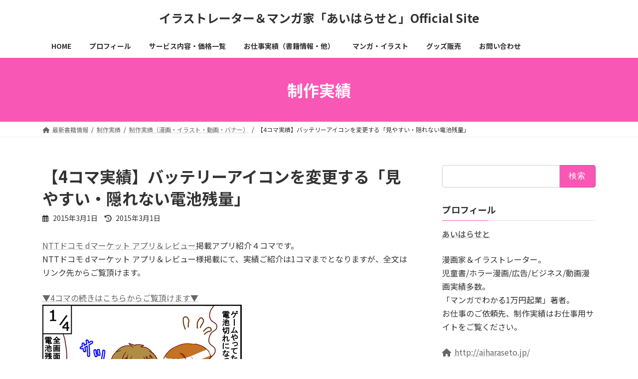

--- FILE ---
content_type: text/html; charset=UTF-8
request_url: http://aiharaseto.jp/production-record/%E3%80%904%E3%82%B3%E3%83%9E%E5%AE%9F%E7%B8%BE%E3%80%91%E3%83%90%E3%83%83%E3%83%86%E3%83%AA%E3%83%BC%E3%82%A2%E3%82%A4%E3%82%B3%E3%83%B3%E3%82%92%E5%A4%89%E6%9B%B4%E3%81%99%E3%82%8B%E3%80%8C%E8%A6%8B/
body_size: 90574
content:
<!DOCTYPE html>
<html lang="ja">
<head>
<meta charset="utf-8">
<meta http-equiv="X-UA-Compatible" content="IE=edge">
<meta name="viewport" content="width=device-width, initial-scale=1">
<title>【4コマ実績】バッテリーアイコンを変更する「見やすい・隠れない電池残量」 | イラストレーター＆マンガ家「あいはらせと」Official Site</title>
<meta name='robots' content='max-image-preview:large' />

<!-- All in One SEO Pack 2.12 by Michael Torbert of Semper Fi Web Design[186,267] -->
<link rel="canonical" href="http://aiharaseto.jp/production-record/【4コマ実績】バッテリーアイコンを変更する「見/" />
			<script type="text/javascript" >
				window.ga=window.ga||function(){(ga.q=ga.q||[]).push(arguments)};ga.l=+new Date;
				ga('create', 'UA-60023681-1', 'auto');
				// Plugins
				
				ga('send', 'pageview');
			</script>
			<script async src="https://www.google-analytics.com/analytics.js"></script>
			<!-- /all in one seo pack -->
<link rel='dns-prefetch' href='//s.w.org' />
<link rel="alternate" type="application/rss+xml" title="イラストレーター＆マンガ家「あいはらせと」Official Site  &raquo; フィード" href="http://aiharaseto.jp/feed/" />
<link rel="alternate" type="application/rss+xml" title="イラストレーター＆マンガ家「あいはらせと」Official Site  &raquo; コメントフィード" href="http://aiharaseto.jp/comments/feed/" />
<meta name="description" content="NTTドコモ dマーケット アプリ＆レビュー掲載アプリ紹介４コマです。NTTドコモ dマーケット アプリ＆レビュー様掲載にて、実績ご紹介は1コマまでとなりますが、全文はリンク先からご覧頂けます。▼4コマの続きはこちらからご覧頂けます▼サービス内容・価格一覧はこちらから" /><script type="text/javascript">
window._wpemojiSettings = {"baseUrl":"https:\/\/s.w.org\/images\/core\/emoji\/14.0.0\/72x72\/","ext":".png","svgUrl":"https:\/\/s.w.org\/images\/core\/emoji\/14.0.0\/svg\/","svgExt":".svg","source":{"concatemoji":"http:\/\/aiharaseto.jp\/wp\/wp-includes\/js\/wp-emoji-release.min.js?ver=6.0.11"}};
/*! This file is auto-generated */
!function(e,a,t){var n,r,o,i=a.createElement("canvas"),p=i.getContext&&i.getContext("2d");function s(e,t){var a=String.fromCharCode,e=(p.clearRect(0,0,i.width,i.height),p.fillText(a.apply(this,e),0,0),i.toDataURL());return p.clearRect(0,0,i.width,i.height),p.fillText(a.apply(this,t),0,0),e===i.toDataURL()}function c(e){var t=a.createElement("script");t.src=e,t.defer=t.type="text/javascript",a.getElementsByTagName("head")[0].appendChild(t)}for(o=Array("flag","emoji"),t.supports={everything:!0,everythingExceptFlag:!0},r=0;r<o.length;r++)t.supports[o[r]]=function(e){if(!p||!p.fillText)return!1;switch(p.textBaseline="top",p.font="600 32px Arial",e){case"flag":return s([127987,65039,8205,9895,65039],[127987,65039,8203,9895,65039])?!1:!s([55356,56826,55356,56819],[55356,56826,8203,55356,56819])&&!s([55356,57332,56128,56423,56128,56418,56128,56421,56128,56430,56128,56423,56128,56447],[55356,57332,8203,56128,56423,8203,56128,56418,8203,56128,56421,8203,56128,56430,8203,56128,56423,8203,56128,56447]);case"emoji":return!s([129777,127995,8205,129778,127999],[129777,127995,8203,129778,127999])}return!1}(o[r]),t.supports.everything=t.supports.everything&&t.supports[o[r]],"flag"!==o[r]&&(t.supports.everythingExceptFlag=t.supports.everythingExceptFlag&&t.supports[o[r]]);t.supports.everythingExceptFlag=t.supports.everythingExceptFlag&&!t.supports.flag,t.DOMReady=!1,t.readyCallback=function(){t.DOMReady=!0},t.supports.everything||(n=function(){t.readyCallback()},a.addEventListener?(a.addEventListener("DOMContentLoaded",n,!1),e.addEventListener("load",n,!1)):(e.attachEvent("onload",n),a.attachEvent("onreadystatechange",function(){"complete"===a.readyState&&t.readyCallback()})),(e=t.source||{}).concatemoji?c(e.concatemoji):e.wpemoji&&e.twemoji&&(c(e.twemoji),c(e.wpemoji)))}(window,document,window._wpemojiSettings);
</script>
<style type="text/css">
img.wp-smiley,
img.emoji {
	display: inline !important;
	border: none !important;
	box-shadow: none !important;
	height: 1em !important;
	width: 1em !important;
	margin: 0 0.07em !important;
	vertical-align: -0.1em !important;
	background: none !important;
	padding: 0 !important;
}
</style>
	<link rel='stylesheet' id='vkExUnit_common_style-css'  href='http://aiharaseto.jp/wp/wp-content/plugins/vk-all-in-one-expansion-unit/assets/css/vkExUnit_style.css?ver=9.76.3.0' type='text/css' media='all' />
<style id='vkExUnit_common_style-inline-css' type='text/css'>
:root {--ver_page_top_button_url:url(http://aiharaseto.jp/wp/wp-content/plugins/vk-all-in-one-expansion-unit/assets/images/to-top-btn-icon.svg);}@font-face {font-weight: normal;font-style: normal;font-family: "vk_sns";src: url("http://aiharaseto.jp/wp/wp-content/plugins/vk-all-in-one-expansion-unit/inc/sns/icons/fonts/vk_sns.eot?-bq20cj");src: url("http://aiharaseto.jp/wp/wp-content/plugins/vk-all-in-one-expansion-unit/inc/sns/icons/fonts/vk_sns.eot?#iefix-bq20cj") format("embedded-opentype"),url("http://aiharaseto.jp/wp/wp-content/plugins/vk-all-in-one-expansion-unit/inc/sns/icons/fonts/vk_sns.woff?-bq20cj") format("woff"),url("http://aiharaseto.jp/wp/wp-content/plugins/vk-all-in-one-expansion-unit/inc/sns/icons/fonts/vk_sns.ttf?-bq20cj") format("truetype"),url("http://aiharaseto.jp/wp/wp-content/plugins/vk-all-in-one-expansion-unit/inc/sns/icons/fonts/vk_sns.svg?-bq20cj#vk_sns") format("svg");}
</style>
<link rel='stylesheet' id='wp-block-library-css'  href='http://aiharaseto.jp/wp/wp-includes/css/dist/block-library/style.min.css?ver=6.0.11' type='text/css' media='all' />
<style id='wp-block-library-inline-css' type='text/css'>
.vk-cols--reverse{flex-direction:row-reverse}.vk-cols--hasbtn{margin-bottom:0}.vk-cols--hasbtn>.row>.vk_gridColumn_item,.vk-cols--hasbtn>.wp-block-column{position:relative;padding-bottom:3em;margin-bottom:var(--vk-margin-block-bottom)}.vk-cols--hasbtn>.row>.vk_gridColumn_item>.wp-block-buttons,.vk-cols--hasbtn>.row>.vk_gridColumn_item>.vk_button,.vk-cols--hasbtn>.wp-block-column>.wp-block-buttons,.vk-cols--hasbtn>.wp-block-column>.vk_button{position:absolute;bottom:0;width:calc(100% - 15px - 15px)}.vk-cols--fit.wp-block-columns{gap:0}.vk-cols--fit.wp-block-columns,.vk-cols--fit.wp-block-columns:not(.is-not-stacked-on-mobile){margin-top:0;margin-bottom:0;justify-content:space-between}.vk-cols--fit.wp-block-columns>.wp-block-column *:last-child,.vk-cols--fit.wp-block-columns:not(.is-not-stacked-on-mobile)>.wp-block-column *:last-child{margin-bottom:0}.vk-cols--fit.wp-block-columns>.wp-block-column>.wp-block-cover,.vk-cols--fit.wp-block-columns:not(.is-not-stacked-on-mobile)>.wp-block-column>.wp-block-cover{margin-top:0}.vk-cols--fit.wp-block-columns.has-background,.vk-cols--fit.wp-block-columns:not(.is-not-stacked-on-mobile).has-background{padding:0}@media(max-width: 599px){.vk-cols--fit.wp-block-columns:not(.has-background)>.wp-block-column:not(.has-background),.vk-cols--fit.wp-block-columns:not(.is-not-stacked-on-mobile):not(.has-background)>.wp-block-column:not(.has-background){padding-left:0 !important;padding-right:0 !important}}@media(min-width: 782px){.vk-cols--fit.wp-block-columns .block-editor-block-list__block.wp-block-column:not(:first-child),.vk-cols--fit.wp-block-columns>.wp-block-column:not(:first-child),.vk-cols--fit.wp-block-columns:not(.is-not-stacked-on-mobile) .block-editor-block-list__block.wp-block-column:not(:first-child),.vk-cols--fit.wp-block-columns:not(.is-not-stacked-on-mobile)>.wp-block-column:not(:first-child){margin-left:0}}@media(min-width: 600px)and (max-width: 781px){.vk-cols--fit.wp-block-columns .wp-block-column:nth-child(2n),.vk-cols--fit.wp-block-columns:not(.is-not-stacked-on-mobile) .wp-block-column:nth-child(2n){margin-left:0}.vk-cols--fit.wp-block-columns .wp-block-column:not(:only-child),.vk-cols--fit.wp-block-columns:not(.is-not-stacked-on-mobile) .wp-block-column:not(:only-child){flex-basis:50% !important}}.vk-cols--fit--gap1.wp-block-columns{gap:1px}@media(min-width: 600px)and (max-width: 781px){.vk-cols--fit--gap1.wp-block-columns .wp-block-column:not(:only-child){flex-basis:calc(50% - 1px) !important}}.vk-cols--fit.vk-cols--grid>.block-editor-block-list__block,.vk-cols--fit.vk-cols--grid>.wp-block-column,.vk-cols--fit.vk-cols--grid:not(.is-not-stacked-on-mobile)>.block-editor-block-list__block,.vk-cols--fit.vk-cols--grid:not(.is-not-stacked-on-mobile)>.wp-block-column{flex-basis:50%}@media(max-width: 599px){.vk-cols--fit.vk-cols--grid.vk-cols--grid--alignfull>.wp-block-column:nth-child(2)>.wp-block-cover,.vk-cols--fit.vk-cols--grid:not(.is-not-stacked-on-mobile).vk-cols--grid--alignfull>.wp-block-column:nth-child(2)>.wp-block-cover{width:100vw;margin-right:calc((100% - 100vw)/2);margin-left:calc((100% - 100vw)/2)}}@media(min-width: 600px){.vk-cols--fit.vk-cols--grid.vk-cols--grid--alignfull>.wp-block-column:nth-child(2)>.wp-block-cover,.vk-cols--fit.vk-cols--grid:not(.is-not-stacked-on-mobile).vk-cols--grid--alignfull>.wp-block-column:nth-child(2)>.wp-block-cover{margin-right:calc(100% - 50vw);width:50vw}}@media(min-width: 600px){.vk-cols--fit.vk-cols--grid.vk-cols--grid--alignfull.vk-cols--reverse>.wp-block-column,.vk-cols--fit.vk-cols--grid:not(.is-not-stacked-on-mobile).vk-cols--grid--alignfull.vk-cols--reverse>.wp-block-column{margin-left:0;margin-right:0}.vk-cols--fit.vk-cols--grid.vk-cols--grid--alignfull.vk-cols--reverse>.wp-block-column:nth-child(2)>.wp-block-cover,.vk-cols--fit.vk-cols--grid:not(.is-not-stacked-on-mobile).vk-cols--grid--alignfull.vk-cols--reverse>.wp-block-column:nth-child(2)>.wp-block-cover{margin-left:calc(100% - 50vw)}}.vk-cols--menu h2,.vk-cols--menu h3,.vk-cols--menu h4,.vk-cols--menu h5{margin-bottom:.2em;text-shadow:#000 0 0 10px}.vk-cols--menu h2:first-child,.vk-cols--menu h3:first-child,.vk-cols--menu h4:first-child,.vk-cols--menu h5:first-child{margin-top:0}.vk-cols--menu p{margin-bottom:1rem;text-shadow:#000 0 0 10px}.vk-cols--menu .wp-block-cover__inner-container:last-child{margin-bottom:0}.vk-cols--fitbnrs .wp-block-column .wp-block-cover:hover img{filter:unset}.vk-cols--fitbnrs .wp-block-column .wp-block-cover:hover{background-color:unset}.vk-cols--fitbnrs .wp-block-column .wp-block-cover:hover .wp-block-cover__image-background{filter:unset !important}.vk-cols--fitbnrs .wp-block-cover__inner-container{position:absolute;height:100%;width:100%}.vk-cols--fitbnrs .vk_button{height:100%;margin:0}.vk-cols--fitbnrs .vk_button .vk_button_btn,.vk-cols--fitbnrs .vk_button .btn{height:100%;width:100%;border:none;box-shadow:none;background-color:unset;transition:unset}.vk-cols--fitbnrs .vk_button .vk_button_btn:hover,.vk-cols--fitbnrs .vk_button .btn:hover{transition:unset}.vk-cols--fitbnrs .vk_button .vk_button_btn:after,.vk-cols--fitbnrs .vk_button .btn:after{border:none}.vk-cols--fitbnrs .vk_button .vk_button_link_txt{width:100%;position:absolute;top:50%;left:50%;transform:translateY(-50%) translateX(-50%);font-size:2rem;text-shadow:#000 0 0 10px}.vk-cols--fitbnrs .vk_button .vk_button_link_subCaption{width:100%;position:absolute;top:calc(50% + 2.2em);left:50%;transform:translateY(-50%) translateX(-50%);text-shadow:#000 0 0 10px}@media(min-width: 992px){.vk-cols--media.wp-block-columns{gap:3rem;--wp--style--block-gap: 3rem}}.vk-fit-map iframe{position:relative;margin-bottom:0;display:block;max-height:400px;width:100vw}:root{--vk-color-th-bg-bright: rgba( 0, 0, 0, 0.05 )}.vk-table--th--width25 :where(tr>*:first-child){width:25%}.vk-table--th--width30 :where(tr>*:first-child){width:30%}.vk-table--th--width35 :where(tr>*:first-child){width:35%}.vk-table--th--width40 :where(tr>*:first-child){width:40%}.vk-table--th--bg-bright :where(tr>*:first-child){background-color:var(--vk-color-th-bg-bright)}@media(max-width: 599px){.vk-table--mobile-block :is(th,td){width:100%;display:block;border-top:none}}.vk-table--width--th25 :where(tr>*:first-child){width:25%}.vk-table--width--th30 :where(tr>*:first-child){width:30%}.vk-table--width--th35 :where(tr>*:first-child){width:35%}.vk-table--width--th40 :where(tr>*:first-child){width:40%}.no-margin{margin:0}@media(max-width: 599px){.wp-block-image.vk-aligncenter--mobile>.alignright{float:none;margin-left:auto;margin-right:auto}.vk-no-padding-horizontal--mobile{padding-left:0 !important;padding-right:0 !important}}
/* VK Color Palettes */:root{ --vk-color-primary:#f957b6}:root .has-vk-color-primary-color { color:var(--vk-color-primary); }:root .has-vk-color-primary-background-color { background-color:var(--vk-color-primary); }:root .has-vk-color-primary-border-color { border-color:var(--vk-color-primary); }:root{ --vk-color-primary-dark:#c74591}:root .has-vk-color-primary-dark-color { color:var(--vk-color-primary-dark); }:root .has-vk-color-primary-dark-background-color { background-color:var(--vk-color-primary-dark); }:root .has-vk-color-primary-dark-border-color { border-color:var(--vk-color-primary-dark); }:root{ --vk-color-primary-vivid:#ff5fc8}:root .has-vk-color-primary-vivid-color { color:var(--vk-color-primary-vivid); }:root .has-vk-color-primary-vivid-background-color { background-color:var(--vk-color-primary-vivid); }:root .has-vk-color-primary-vivid-border-color { border-color:var(--vk-color-primary-vivid); }
</style>
<style id='global-styles-inline-css' type='text/css'>
body{--wp--preset--color--black: #000000;--wp--preset--color--cyan-bluish-gray: #abb8c3;--wp--preset--color--white: #ffffff;--wp--preset--color--pale-pink: #f78da7;--wp--preset--color--vivid-red: #cf2e2e;--wp--preset--color--luminous-vivid-orange: #ff6900;--wp--preset--color--luminous-vivid-amber: #fcb900;--wp--preset--color--light-green-cyan: #7bdcb5;--wp--preset--color--vivid-green-cyan: #00d084;--wp--preset--color--pale-cyan-blue: #8ed1fc;--wp--preset--color--vivid-cyan-blue: #0693e3;--wp--preset--color--vivid-purple: #9b51e0;--wp--preset--gradient--vivid-cyan-blue-to-vivid-purple: linear-gradient(135deg,rgba(6,147,227,1) 0%,rgb(155,81,224) 100%);--wp--preset--gradient--light-green-cyan-to-vivid-green-cyan: linear-gradient(135deg,rgb(122,220,180) 0%,rgb(0,208,130) 100%);--wp--preset--gradient--luminous-vivid-amber-to-luminous-vivid-orange: linear-gradient(135deg,rgba(252,185,0,1) 0%,rgba(255,105,0,1) 100%);--wp--preset--gradient--luminous-vivid-orange-to-vivid-red: linear-gradient(135deg,rgba(255,105,0,1) 0%,rgb(207,46,46) 100%);--wp--preset--gradient--very-light-gray-to-cyan-bluish-gray: linear-gradient(135deg,rgb(238,238,238) 0%,rgb(169,184,195) 100%);--wp--preset--gradient--cool-to-warm-spectrum: linear-gradient(135deg,rgb(74,234,220) 0%,rgb(151,120,209) 20%,rgb(207,42,186) 40%,rgb(238,44,130) 60%,rgb(251,105,98) 80%,rgb(254,248,76) 100%);--wp--preset--gradient--blush-light-purple: linear-gradient(135deg,rgb(255,206,236) 0%,rgb(152,150,240) 100%);--wp--preset--gradient--blush-bordeaux: linear-gradient(135deg,rgb(254,205,165) 0%,rgb(254,45,45) 50%,rgb(107,0,62) 100%);--wp--preset--gradient--luminous-dusk: linear-gradient(135deg,rgb(255,203,112) 0%,rgb(199,81,192) 50%,rgb(65,88,208) 100%);--wp--preset--gradient--pale-ocean: linear-gradient(135deg,rgb(255,245,203) 0%,rgb(182,227,212) 50%,rgb(51,167,181) 100%);--wp--preset--gradient--electric-grass: linear-gradient(135deg,rgb(202,248,128) 0%,rgb(113,206,126) 100%);--wp--preset--gradient--midnight: linear-gradient(135deg,rgb(2,3,129) 0%,rgb(40,116,252) 100%);--wp--preset--gradient--vivid-green-cyan-to-vivid-cyan-blue: linear-gradient(135deg,rgba(0,208,132,1) 0%,rgba(6,147,227,1) 100%);--wp--preset--duotone--dark-grayscale: url('#wp-duotone-dark-grayscale');--wp--preset--duotone--grayscale: url('#wp-duotone-grayscale');--wp--preset--duotone--purple-yellow: url('#wp-duotone-purple-yellow');--wp--preset--duotone--blue-red: url('#wp-duotone-blue-red');--wp--preset--duotone--midnight: url('#wp-duotone-midnight');--wp--preset--duotone--magenta-yellow: url('#wp-duotone-magenta-yellow');--wp--preset--duotone--purple-green: url('#wp-duotone-purple-green');--wp--preset--duotone--blue-orange: url('#wp-duotone-blue-orange');--wp--preset--font-size--small: 14px;--wp--preset--font-size--medium: 20px;--wp--preset--font-size--large: 24px;--wp--preset--font-size--x-large: 42px;--wp--preset--font-size--regular: 16px;--wp--preset--font-size--huge: 36px;}.has-black-color{color: var(--wp--preset--color--black) !important;}.has-cyan-bluish-gray-color{color: var(--wp--preset--color--cyan-bluish-gray) !important;}.has-white-color{color: var(--wp--preset--color--white) !important;}.has-pale-pink-color{color: var(--wp--preset--color--pale-pink) !important;}.has-vivid-red-color{color: var(--wp--preset--color--vivid-red) !important;}.has-luminous-vivid-orange-color{color: var(--wp--preset--color--luminous-vivid-orange) !important;}.has-luminous-vivid-amber-color{color: var(--wp--preset--color--luminous-vivid-amber) !important;}.has-light-green-cyan-color{color: var(--wp--preset--color--light-green-cyan) !important;}.has-vivid-green-cyan-color{color: var(--wp--preset--color--vivid-green-cyan) !important;}.has-pale-cyan-blue-color{color: var(--wp--preset--color--pale-cyan-blue) !important;}.has-vivid-cyan-blue-color{color: var(--wp--preset--color--vivid-cyan-blue) !important;}.has-vivid-purple-color{color: var(--wp--preset--color--vivid-purple) !important;}.has-black-background-color{background-color: var(--wp--preset--color--black) !important;}.has-cyan-bluish-gray-background-color{background-color: var(--wp--preset--color--cyan-bluish-gray) !important;}.has-white-background-color{background-color: var(--wp--preset--color--white) !important;}.has-pale-pink-background-color{background-color: var(--wp--preset--color--pale-pink) !important;}.has-vivid-red-background-color{background-color: var(--wp--preset--color--vivid-red) !important;}.has-luminous-vivid-orange-background-color{background-color: var(--wp--preset--color--luminous-vivid-orange) !important;}.has-luminous-vivid-amber-background-color{background-color: var(--wp--preset--color--luminous-vivid-amber) !important;}.has-light-green-cyan-background-color{background-color: var(--wp--preset--color--light-green-cyan) !important;}.has-vivid-green-cyan-background-color{background-color: var(--wp--preset--color--vivid-green-cyan) !important;}.has-pale-cyan-blue-background-color{background-color: var(--wp--preset--color--pale-cyan-blue) !important;}.has-vivid-cyan-blue-background-color{background-color: var(--wp--preset--color--vivid-cyan-blue) !important;}.has-vivid-purple-background-color{background-color: var(--wp--preset--color--vivid-purple) !important;}.has-black-border-color{border-color: var(--wp--preset--color--black) !important;}.has-cyan-bluish-gray-border-color{border-color: var(--wp--preset--color--cyan-bluish-gray) !important;}.has-white-border-color{border-color: var(--wp--preset--color--white) !important;}.has-pale-pink-border-color{border-color: var(--wp--preset--color--pale-pink) !important;}.has-vivid-red-border-color{border-color: var(--wp--preset--color--vivid-red) !important;}.has-luminous-vivid-orange-border-color{border-color: var(--wp--preset--color--luminous-vivid-orange) !important;}.has-luminous-vivid-amber-border-color{border-color: var(--wp--preset--color--luminous-vivid-amber) !important;}.has-light-green-cyan-border-color{border-color: var(--wp--preset--color--light-green-cyan) !important;}.has-vivid-green-cyan-border-color{border-color: var(--wp--preset--color--vivid-green-cyan) !important;}.has-pale-cyan-blue-border-color{border-color: var(--wp--preset--color--pale-cyan-blue) !important;}.has-vivid-cyan-blue-border-color{border-color: var(--wp--preset--color--vivid-cyan-blue) !important;}.has-vivid-purple-border-color{border-color: var(--wp--preset--color--vivid-purple) !important;}.has-vivid-cyan-blue-to-vivid-purple-gradient-background{background: var(--wp--preset--gradient--vivid-cyan-blue-to-vivid-purple) !important;}.has-light-green-cyan-to-vivid-green-cyan-gradient-background{background: var(--wp--preset--gradient--light-green-cyan-to-vivid-green-cyan) !important;}.has-luminous-vivid-amber-to-luminous-vivid-orange-gradient-background{background: var(--wp--preset--gradient--luminous-vivid-amber-to-luminous-vivid-orange) !important;}.has-luminous-vivid-orange-to-vivid-red-gradient-background{background: var(--wp--preset--gradient--luminous-vivid-orange-to-vivid-red) !important;}.has-very-light-gray-to-cyan-bluish-gray-gradient-background{background: var(--wp--preset--gradient--very-light-gray-to-cyan-bluish-gray) !important;}.has-cool-to-warm-spectrum-gradient-background{background: var(--wp--preset--gradient--cool-to-warm-spectrum) !important;}.has-blush-light-purple-gradient-background{background: var(--wp--preset--gradient--blush-light-purple) !important;}.has-blush-bordeaux-gradient-background{background: var(--wp--preset--gradient--blush-bordeaux) !important;}.has-luminous-dusk-gradient-background{background: var(--wp--preset--gradient--luminous-dusk) !important;}.has-pale-ocean-gradient-background{background: var(--wp--preset--gradient--pale-ocean) !important;}.has-electric-grass-gradient-background{background: var(--wp--preset--gradient--electric-grass) !important;}.has-midnight-gradient-background{background: var(--wp--preset--gradient--midnight) !important;}.has-small-font-size{font-size: var(--wp--preset--font-size--small) !important;}.has-medium-font-size{font-size: var(--wp--preset--font-size--medium) !important;}.has-large-font-size{font-size: var(--wp--preset--font-size--large) !important;}.has-x-large-font-size{font-size: var(--wp--preset--font-size--x-large) !important;}
</style>
<link rel='stylesheet' id='ez-icomoon-css'  href='http://aiharaseto.jp/wp/wp-content/plugins/easy-table-of-contents/vendor/icomoon/style.min.css?ver=2.0.26' type='text/css' media='all' />
<link rel='stylesheet' id='ez-toc-css'  href='http://aiharaseto.jp/wp/wp-content/plugins/easy-table-of-contents/assets/css/screen.min.css?ver=2.0.26' type='text/css' media='all' />
<style id='ez-toc-inline-css' type='text/css'>
div#ez-toc-container p.ez-toc-title {font-size: 120%;}div#ez-toc-container p.ez-toc-title {font-weight: 500;}div#ez-toc-container ul li {font-size: 95%;}div#ez-toc-container nav ul ul li ul li {font-size: 90%!important;}div#ez-toc-container {background: #fff;border: 1px solid #ddd;}div#ez-toc-container p.ez-toc-title {color: #999;}div#ez-toc-container ul.ez-toc-list a {color: #428bca;}div#ez-toc-container ul.ez-toc-list a:hover {color: #2a6496;}div#ez-toc-container ul.ez-toc-list a:visited {color: #999999;}
</style>
<link rel='stylesheet' id='lightning-common-style-css'  href='http://aiharaseto.jp/wp/wp-content/themes/lightning/_g3/assets/css/style.css?ver=14.22.10' type='text/css' media='all' />
<style id='lightning-common-style-inline-css' type='text/css'>
/* Lightning */:root {--vk-color-primary:#f957b6;--vk-color-primary-dark:#c74591;--vk-color-primary-vivid:#ff5fc8;--g_nav_main_acc_icon_open_url:url(http://aiharaseto.jp/wp/wp-content/themes/lightning/_g3/inc/vk-mobile-nav/package/images/vk-menu-acc-icon-open-black.svg);--g_nav_main_acc_icon_close_url: url(http://aiharaseto.jp/wp/wp-content/themes/lightning/_g3/inc/vk-mobile-nav/package/images/vk-menu-close-black.svg);--g_nav_sub_acc_icon_open_url: url(http://aiharaseto.jp/wp/wp-content/themes/lightning/_g3/inc/vk-mobile-nav/package/images/vk-menu-acc-icon-open-white.svg);--g_nav_sub_acc_icon_close_url: url(http://aiharaseto.jp/wp/wp-content/themes/lightning/_g3/inc/vk-mobile-nav/package/images/vk-menu-close-white.svg);}
html{scroll-padding-top:var(--vk-size-admin-bar);}
/* vk-mobile-nav */:root {--vk-mobile-nav-menu-btn-bg-src: url("http://aiharaseto.jp/wp/wp-content/themes/lightning/_g3/inc/vk-mobile-nav/package/images/vk-menu-btn-black.svg");--vk-mobile-nav-menu-btn-close-bg-src: url("http://aiharaseto.jp/wp/wp-content/themes/lightning/_g3/inc/vk-mobile-nav/package/images/vk-menu-close-black.svg");--vk-menu-acc-icon-open-black-bg-src: url("http://aiharaseto.jp/wp/wp-content/themes/lightning/_g3/inc/vk-mobile-nav/package/images/vk-menu-acc-icon-open-black.svg");--vk-menu-acc-icon-open-white-bg-src: url("http://aiharaseto.jp/wp/wp-content/themes/lightning/_g3/inc/vk-mobile-nav/package/images/vk-menu-acc-icon-open-white.svg");--vk-menu-acc-icon-close-black-bg-src: url("http://aiharaseto.jp/wp/wp-content/themes/lightning/_g3/inc/vk-mobile-nav/package/images/vk-menu-close-black.svg");--vk-menu-acc-icon-close-white-bg-src: url("http://aiharaseto.jp/wp/wp-content/themes/lightning/_g3/inc/vk-mobile-nav/package/images/vk-menu-close-white.svg");}
</style>
<link rel='stylesheet' id='lightning-design-style-css'  href='http://aiharaseto.jp/wp/wp-content/themes/lightning/_g3/design-skin/origin3/css/style.css?ver=14.22.10' type='text/css' media='all' />
<style id='lightning-design-style-inline-css' type='text/css'>
.tagcloud a:before { font-family: "Font Awesome 5 Free";content: "\f02b";font-weight: bold; }
</style>
<link rel='stylesheet' id='vk-blog-card-css'  href='http://aiharaseto.jp/wp/wp-content/themes/lightning/_g3/inc/vk-wp-oembed-blog-card/package/css/blog-card.css?ver=6.0.11' type='text/css' media='all' />
<link rel='stylesheet' id='vk-blocks-build-css-css'  href='http://aiharaseto.jp/wp/wp-content/plugins/vk-blocks/build/block-build.css?ver=1.37.0.0' type='text/css' media='all' />
<style id='vk-blocks-build-css-inline-css' type='text/css'>
:root {--vk_flow-arrow: url(http://aiharaseto.jp/wp/wp-content/plugins/vk-blocks/inc/vk-blocks/images/arrow_bottom.svg);--vk_image-mask-wave01: url(http://aiharaseto.jp/wp/wp-content/plugins/vk-blocks/inc/vk-blocks/images/wave01.svg);--vk_image-mask-wave02: url(http://aiharaseto.jp/wp/wp-content/plugins/vk-blocks/inc/vk-blocks/images/wave02.svg);--vk_image-mask-wave03: url(http://aiharaseto.jp/wp/wp-content/plugins/vk-blocks/inc/vk-blocks/images/wave03.svg);--vk_image-mask-wave04: url(http://aiharaseto.jp/wp/wp-content/plugins/vk-blocks/inc/vk-blocks/images/wave04.svg);}

	:root {

		--vk-balloon-border-width:1px;

		--vk-balloon-speech-offset:-12px;
	}
	
</style>
<link rel='stylesheet' id='lightning-theme-style-css'  href='http://aiharaseto.jp/wp/wp-content/themes/lightning/style.css?ver=14.22.10' type='text/css' media='all' />
<link rel='stylesheet' id='vk-font-awesome-css'  href='http://aiharaseto.jp/wp/wp-content/themes/lightning/vendor/vektor-inc/font-awesome-versions/src/versions/6/css/all.min.css?ver=6.1.0' type='text/css' media='all' />
<link rel="https://api.w.org/" href="http://aiharaseto.jp/wp-json/" /><link rel="alternate" type="application/json" href="http://aiharaseto.jp/wp-json/wp/v2/posts/1182" /><link rel="EditURI" type="application/rsd+xml" title="RSD" href="http://aiharaseto.jp/wp/xmlrpc.php?rsd" />
<link rel="wlwmanifest" type="application/wlwmanifest+xml" href="http://aiharaseto.jp/wp/wp-includes/wlwmanifest.xml" /> 
<meta name="generator" content="WordPress 6.0.11" />
<link rel='shortlink' href='http://aiharaseto.jp/?p=1182' />
<link rel="alternate" type="application/json+oembed" href="http://aiharaseto.jp/wp-json/oembed/1.0/embed?url=http%3A%2F%2Faiharaseto.jp%2Fproduction-record%2F%25e3%2580%25904%25e3%2582%25b3%25e3%2583%259e%25e5%25ae%259f%25e7%25b8%25be%25e3%2580%2591%25e3%2583%2590%25e3%2583%2583%25e3%2583%2586%25e3%2583%25aa%25e3%2583%25bc%25e3%2582%25a2%25e3%2582%25a4%25e3%2582%25b3%25e3%2583%25b3%25e3%2582%2592%25e5%25a4%2589%25e6%259b%25b4%25e3%2581%2599%25e3%2582%258b%25e3%2580%258c%25e8%25a6%258b%2F" />
<link rel="alternate" type="text/xml+oembed" href="http://aiharaseto.jp/wp-json/oembed/1.0/embed?url=http%3A%2F%2Faiharaseto.jp%2Fproduction-record%2F%25e3%2580%25904%25e3%2582%25b3%25e3%2583%259e%25e5%25ae%259f%25e7%25b8%25be%25e3%2580%2591%25e3%2583%2590%25e3%2583%2583%25e3%2583%2586%25e3%2583%25aa%25e3%2583%25bc%25e3%2582%25a2%25e3%2582%25a4%25e3%2582%25b3%25e3%2583%25b3%25e3%2582%2592%25e5%25a4%2589%25e6%259b%25b4%25e3%2581%2599%25e3%2582%258b%25e3%2580%258c%25e8%25a6%258b%2F&#038;format=xml" />

    <!--Load the AJAX API-->
    <script type="text/javascript" src="https://www.gstatic.com/charts/loader.js"></script>
    <!-- [ VK All in One Expansion Unit OGP ] -->
<meta property="og:site_name" content="イラストレーター＆マンガ家「あいはらせと」Official Site " />
<meta property="og:url" content="http://aiharaseto.jp/production-record/%e3%80%904%e3%82%b3%e3%83%9e%e5%ae%9f%e7%b8%be%e3%80%91%e3%83%90%e3%83%83%e3%83%86%e3%83%aa%e3%83%bc%e3%82%a2%e3%82%a4%e3%82%b3%e3%83%b3%e3%82%92%e5%a4%89%e6%9b%b4%e3%81%99%e3%82%8b%e3%80%8c%e8%a6%8b/" />
<meta property="og:title" content="【4コマ実績】バッテリーアイコンを変更する「見やすい・隠れない電池残量」 | イラストレーター＆マンガ家「あいはらせと」Official Site " />
<meta property="og:description" content="NTTドコモ dマーケット アプリ＆レビュー掲載アプリ紹介４コマです。NTTドコモ dマーケット アプリ＆レビュー様掲載にて、実績ご紹介は1コマまでとなりますが、全文はリンク先からご覧頂けます。▼4コマの続きはこちらからご覧頂けます▼サービス内容・価格一覧はこちらから" />
<meta property="og:type" content="article" />
<meta property="og:image" content="http://aiharaseto.jp/wp/wp-content/uploads/2015/03/0132.jpg" />
<meta property="og:image:width" content="400" />
<meta property="og:image:height" content="280" />
<!-- [ / VK All in One Expansion Unit OGP ] -->
<!-- [ VK All in One Expansion Unit twitter card ] -->
<meta name="twitter:card" content="summary_large_image">
<meta name="twitter:description" content="NTTドコモ dマーケット アプリ＆レビュー掲載アプリ紹介４コマです。NTTドコモ dマーケット アプリ＆レビュー様掲載にて、実績ご紹介は1コマまでとなりますが、全文はリンク先からご覧頂けます。▼4コマの続きはこちらからご覧頂けます▼サービス内容・価格一覧はこちらから">
<meta name="twitter:title" content="【4コマ実績】バッテリーアイコンを変更する「見やすい・隠れない電池残量」 | イラストレーター＆マンガ家「あいはらせと」Official Site ">
<meta name="twitter:url" content="http://aiharaseto.jp/production-record/%e3%80%904%e3%82%b3%e3%83%9e%e5%ae%9f%e7%b8%be%e3%80%91%e3%83%90%e3%83%83%e3%83%86%e3%83%aa%e3%83%bc%e3%82%a2%e3%82%a4%e3%82%b3%e3%83%b3%e3%82%92%e5%a4%89%e6%9b%b4%e3%81%99%e3%82%8b%e3%80%8c%e8%a6%8b/">
	<meta name="twitter:image" content="http://aiharaseto.jp/wp/wp-content/uploads/2015/03/0132.jpg">
	<meta name="twitter:domain" content="aiharaseto.jp">
	<meta name="twitter:site" content="@setoaihara">
	<!-- [ / VK All in One Expansion Unit twitter card ] -->
	<link rel="icon" href="http://aiharaseto.jp/wp/wp-content/uploads/2022/07/cropped-favicon02512px-32x32.jpg" sizes="32x32" />
<link rel="icon" href="http://aiharaseto.jp/wp/wp-content/uploads/2022/07/cropped-favicon02512px-192x192.jpg" sizes="192x192" />
<link rel="apple-touch-icon" href="http://aiharaseto.jp/wp/wp-content/uploads/2022/07/cropped-favicon02512px-180x180.jpg" />
<meta name="msapplication-TileImage" content="http://aiharaseto.jp/wp/wp-content/uploads/2022/07/cropped-favicon02512px-270x270.jpg" />
		<style type="text/css" id="wp-custom-css">
			/* サイトロゴとヘッダーナビを縦に積む。中央配置も追加 */
div#site-header-container {
  display: block;
  text-align: center;
}
/* ヘッダーナビをコンテンツ幅いっぱいに広げる */
body:not(.header_scrolled) .global-nav--layout--float-right {
  display: block;
  width: 100%;
}
.global-nav-list {
  justify-content: space-between;
}
/* サイトロゴを中央配置とする */
.site-header--layout--nav-float .site-header-logo {
  display: inline-block;
  width: auto;
  margin-right: 0;
}

/* モバイルではヘッダーメニューを非表示とする */
@media (max-width: 991.98px) {
  body:not(.header_scrolled) .global-nav--layout--float-right {
    display: none;
  }
}

.wp-block-latest-posts li>a {
    color: var(--vk-color-text-body);
    text-decoration: none;
    display: block;
    overflow: hidden;
    margin-bottom: var(--vk-margin-meta);
    text-decoration-line: underline;
}

/* 投稿者の名前を消す */
.entry-meta-item-author { display: none; }


/* サイドバー最近の投稿の画像上かてぼりーを消す */
.vk_post_imgOuter_singleTermLabel {
    color: ;
    background-color: ;
opacity: 0.0;
}
		</style>
		</head>
<body class="post-template-default single single-post postid-1182 single-format-standard wp-embed-responsive post-name-%e3%80%904%e3%82%b3%e3%83%9e%e5%ae%9f%e7%b8%be%e3%80%91%e3%83%90%e3%83%83%e3%83%86%e3%83%aa%e3%83%bc%e3%82%a2%e3%82%a4%e3%82%b3%e3%83%b3%e3%82%92%e5%a4%89%e6%9b%b4%e3%81%99%e3%82%8b%e3%80%8c%e8%a6%8b post-type-post vk-blocks sidebar-fix sidebar-fix-priority-top device-pc fa_v6_css">
<a class="skip-link screen-reader-text" href="#main">コンテンツへスキップ</a>
<a class="skip-link screen-reader-text" href="#vk-mobile-nav">ナビゲーションに移動</a>
<svg xmlns="http://www.w3.org/2000/svg" viewBox="0 0 0 0" width="0" height="0" focusable="false" role="none" style="visibility: hidden; position: absolute; left: -9999px; overflow: hidden;" ><defs><filter id="wp-duotone-dark-grayscale"><feColorMatrix color-interpolation-filters="sRGB" type="matrix" values=" .299 .587 .114 0 0 .299 .587 .114 0 0 .299 .587 .114 0 0 .299 .587 .114 0 0 " /><feComponentTransfer color-interpolation-filters="sRGB" ><feFuncR type="table" tableValues="0 0.49803921568627" /><feFuncG type="table" tableValues="0 0.49803921568627" /><feFuncB type="table" tableValues="0 0.49803921568627" /><feFuncA type="table" tableValues="1 1" /></feComponentTransfer><feComposite in2="SourceGraphic" operator="in" /></filter></defs></svg><svg xmlns="http://www.w3.org/2000/svg" viewBox="0 0 0 0" width="0" height="0" focusable="false" role="none" style="visibility: hidden; position: absolute; left: -9999px; overflow: hidden;" ><defs><filter id="wp-duotone-grayscale"><feColorMatrix color-interpolation-filters="sRGB" type="matrix" values=" .299 .587 .114 0 0 .299 .587 .114 0 0 .299 .587 .114 0 0 .299 .587 .114 0 0 " /><feComponentTransfer color-interpolation-filters="sRGB" ><feFuncR type="table" tableValues="0 1" /><feFuncG type="table" tableValues="0 1" /><feFuncB type="table" tableValues="0 1" /><feFuncA type="table" tableValues="1 1" /></feComponentTransfer><feComposite in2="SourceGraphic" operator="in" /></filter></defs></svg><svg xmlns="http://www.w3.org/2000/svg" viewBox="0 0 0 0" width="0" height="0" focusable="false" role="none" style="visibility: hidden; position: absolute; left: -9999px; overflow: hidden;" ><defs><filter id="wp-duotone-purple-yellow"><feColorMatrix color-interpolation-filters="sRGB" type="matrix" values=" .299 .587 .114 0 0 .299 .587 .114 0 0 .299 .587 .114 0 0 .299 .587 .114 0 0 " /><feComponentTransfer color-interpolation-filters="sRGB" ><feFuncR type="table" tableValues="0.54901960784314 0.98823529411765" /><feFuncG type="table" tableValues="0 1" /><feFuncB type="table" tableValues="0.71764705882353 0.25490196078431" /><feFuncA type="table" tableValues="1 1" /></feComponentTransfer><feComposite in2="SourceGraphic" operator="in" /></filter></defs></svg><svg xmlns="http://www.w3.org/2000/svg" viewBox="0 0 0 0" width="0" height="0" focusable="false" role="none" style="visibility: hidden; position: absolute; left: -9999px; overflow: hidden;" ><defs><filter id="wp-duotone-blue-red"><feColorMatrix color-interpolation-filters="sRGB" type="matrix" values=" .299 .587 .114 0 0 .299 .587 .114 0 0 .299 .587 .114 0 0 .299 .587 .114 0 0 " /><feComponentTransfer color-interpolation-filters="sRGB" ><feFuncR type="table" tableValues="0 1" /><feFuncG type="table" tableValues="0 0.27843137254902" /><feFuncB type="table" tableValues="0.5921568627451 0.27843137254902" /><feFuncA type="table" tableValues="1 1" /></feComponentTransfer><feComposite in2="SourceGraphic" operator="in" /></filter></defs></svg><svg xmlns="http://www.w3.org/2000/svg" viewBox="0 0 0 0" width="0" height="0" focusable="false" role="none" style="visibility: hidden; position: absolute; left: -9999px; overflow: hidden;" ><defs><filter id="wp-duotone-midnight"><feColorMatrix color-interpolation-filters="sRGB" type="matrix" values=" .299 .587 .114 0 0 .299 .587 .114 0 0 .299 .587 .114 0 0 .299 .587 .114 0 0 " /><feComponentTransfer color-interpolation-filters="sRGB" ><feFuncR type="table" tableValues="0 0" /><feFuncG type="table" tableValues="0 0.64705882352941" /><feFuncB type="table" tableValues="0 1" /><feFuncA type="table" tableValues="1 1" /></feComponentTransfer><feComposite in2="SourceGraphic" operator="in" /></filter></defs></svg><svg xmlns="http://www.w3.org/2000/svg" viewBox="0 0 0 0" width="0" height="0" focusable="false" role="none" style="visibility: hidden; position: absolute; left: -9999px; overflow: hidden;" ><defs><filter id="wp-duotone-magenta-yellow"><feColorMatrix color-interpolation-filters="sRGB" type="matrix" values=" .299 .587 .114 0 0 .299 .587 .114 0 0 .299 .587 .114 0 0 .299 .587 .114 0 0 " /><feComponentTransfer color-interpolation-filters="sRGB" ><feFuncR type="table" tableValues="0.78039215686275 1" /><feFuncG type="table" tableValues="0 0.94901960784314" /><feFuncB type="table" tableValues="0.35294117647059 0.47058823529412" /><feFuncA type="table" tableValues="1 1" /></feComponentTransfer><feComposite in2="SourceGraphic" operator="in" /></filter></defs></svg><svg xmlns="http://www.w3.org/2000/svg" viewBox="0 0 0 0" width="0" height="0" focusable="false" role="none" style="visibility: hidden; position: absolute; left: -9999px; overflow: hidden;" ><defs><filter id="wp-duotone-purple-green"><feColorMatrix color-interpolation-filters="sRGB" type="matrix" values=" .299 .587 .114 0 0 .299 .587 .114 0 0 .299 .587 .114 0 0 .299 .587 .114 0 0 " /><feComponentTransfer color-interpolation-filters="sRGB" ><feFuncR type="table" tableValues="0.65098039215686 0.40392156862745" /><feFuncG type="table" tableValues="0 1" /><feFuncB type="table" tableValues="0.44705882352941 0.4" /><feFuncA type="table" tableValues="1 1" /></feComponentTransfer><feComposite in2="SourceGraphic" operator="in" /></filter></defs></svg><svg xmlns="http://www.w3.org/2000/svg" viewBox="0 0 0 0" width="0" height="0" focusable="false" role="none" style="visibility: hidden; position: absolute; left: -9999px; overflow: hidden;" ><defs><filter id="wp-duotone-blue-orange"><feColorMatrix color-interpolation-filters="sRGB" type="matrix" values=" .299 .587 .114 0 0 .299 .587 .114 0 0 .299 .587 .114 0 0 .299 .587 .114 0 0 " /><feComponentTransfer color-interpolation-filters="sRGB" ><feFuncR type="table" tableValues="0.098039215686275 1" /><feFuncG type="table" tableValues="0 0.66274509803922" /><feFuncB type="table" tableValues="0.84705882352941 0.41960784313725" /><feFuncA type="table" tableValues="1 1" /></feComponentTransfer><feComposite in2="SourceGraphic" operator="in" /></filter></defs></svg>
<header id="site-header" class="site-header site-header--layout--nav-float">
		<div id="site-header-container" class="site-header-container container">

				<div class="site-header-logo">
		<a href="http://aiharaseto.jp/">
			<span>イラストレーター＆マンガ家「あいはらせと」Official Site </span>
		</a>
		</div>

		
		<nav id="global-nav" class="global-nav global-nav--layout--float-right"><ul id="menu-%e3%83%a1%e3%82%a4%e3%83%b3%e3%83%a1%e3%83%8b%e3%83%a5%e3%83%bc" class="menu vk-menu-acc global-nav-list nav"><li id="menu-item-214" class="menu-item menu-item-type-custom menu-item-object-custom menu-item-home"><a href="http://aiharaseto.jp/"><strong class="global-nav-name">HOME</strong></a></li>
<li id="menu-item-23" class="menu-item menu-item-type-post_type menu-item-object-page"><a href="http://aiharaseto.jp/profile/"><strong class="global-nav-name">プロフィール</strong></a></li>
<li id="menu-item-22" class="menu-item menu-item-type-post_type menu-item-object-page"><a href="http://aiharaseto.jp/product-price/"><strong class="global-nav-name">サービス内容・価格一覧</strong></a></li>
<li id="menu-item-21" class="menu-item menu-item-type-post_type menu-item-object-page"><a href="http://aiharaseto.jp/illustration-comic-production-record/"><strong class="global-nav-name">お仕事実績（書籍情報・他）</strong></a></li>
<li id="menu-item-20" class="menu-item menu-item-type-post_type menu-item-object-page"><a href="http://aiharaseto.jp/illustration-comic-list/"><strong class="global-nav-name">マンガ・イラスト</strong></a></li>
<li id="menu-item-18" class="menu-item menu-item-type-post_type menu-item-object-page"><a href="http://aiharaseto.jp/goods/"><strong class="global-nav-name">グッズ販売</strong></a></li>
<li id="menu-item-19" class="menu-item menu-item-type-post_type menu-item-object-page"><a href="http://aiharaseto.jp/contact/"><strong class="global-nav-name">お問い合わせ</strong></a></li>
</ul></nav>	</div>
	</header>



	<div class="page-header"><div class="page-header-inner container">
<div class="page-header-title">制作実績</div></div></div><!-- [ /.page-header ] -->

	<!-- [ #breadcrumb ] --><div id="breadcrumb" class="breadcrumb"><div class="container"><ol class="breadcrumb-list" itemscope itemtype="https://schema.org/BreadcrumbList"><li class="breadcrumb-list__item breadcrumb-list__item--home" itemprop="itemListElement" itemscope itemtype="http://schema.org/ListItem"><a href="http://aiharaseto.jp" itemprop="item"><i class="fas fa-fw fa-home"></i><span itemprop="name">最新書籍情報</span></a><meta itemprop="position" content="1" /></li><li class="breadcrumb-list__item" itemprop="itemListElement" itemscope itemtype="http://schema.org/ListItem"><a href="http://aiharaseto.jp/blog/" itemprop="item"><span itemprop="name">制作実績</span></a><meta itemprop="position" content="2" /></li><li class="breadcrumb-list__item" itemprop="itemListElement" itemscope itemtype="http://schema.org/ListItem"><a href="http://aiharaseto.jp/category/production-record/" itemprop="item"><span itemprop="name">制作実績（漫画・イラスト・動画・バナー）</span></a><meta itemprop="position" content="3" /></li><li class="breadcrumb-list__item" itemprop="itemListElement" itemscope itemtype="http://schema.org/ListItem"><span itemprop="name">【4コマ実績】バッテリーアイコンを変更する「見やすい・隠れない電池残量」</span><meta itemprop="position" content="4" /></li></ol></div></div><!-- [ /#breadcrumb ] -->

<div class="site-body">
		<div class="site-body-container container">

		<div class="main-section main-section--col--two" id="main" role="main">
			
			<article id="post-1182" class="entry entry-full post-1182 post type-post status-publish format-standard has-post-thumbnail hentry category-production-record">

	
	
		<header class="entry-header">
			<h1 class="entry-title">
									【4コマ実績】バッテリーアイコンを変更する「見やすい・隠れない電池残量」							</h1>
			<div class="entry-meta"><span class="entry-meta-item entry-meta-item-date">
			<i class="far fa-calendar-alt"></i>
			<span class="published">2015年3月1日</span>
			</span><span class="entry-meta-item entry-meta-item-updated">
			<i class="fas fa-history"></i>
			<span class="screen-reader-text">最終更新日時 : </span>
			<span class="updated">2015年3月1日</span>
			</span><span class="entry-meta-item entry-meta-item-author">
				<span class="vcard author"><span class="entry-meta-item-author-image"><img alt='' src='http://1.gravatar.com/avatar/1fb21ebcc7c601b59e540a8aa5818426?s=30&#038;d=mm&#038;r=g' class='avatar avatar-30 photo' height='30' width='30' loading='lazy' /></span><span class="fn">aihara</span></span></span></div>		</header>

	
	
	<div class="entry-body">
				<p><a href="http://app.dcm-gate.com/" target="_blank">NTTドコモ dマーケット アプリ＆レビュー</a>掲載アプリ紹介４コマです。<br />
NTTドコモ dマーケット アプリ＆レビュー様掲載にて、実績ご紹介は1コマまでとなりますが、全文はリンク先からご覧頂けます。</p>
<p><a href="http://app.dcm-gate.com/app_review/006cf73/" target="_blank">▼4コマの続きはこちらからご覧頂けます▼<br />
<img src="http://aiharaseto.jp/wp/wp-content/uploads/2015/03/0132.jpg" alt="バッテリーアイコンを変更する" width="400" height="280" class="alignnone size-full wp-image-1184" /></a></p>
<p><a class="btn btnL" href="http://aiharaseto.jp/?page_id=8">サービス内容・価格一覧はこちらから</a></p>
<div class="veu_socialSet veu_socialSet-position-after veu_contentAddSection"><script>window.twttr=(function(d,s,id){var js,fjs=d.getElementsByTagName(s)[0],t=window.twttr||{};if(d.getElementById(id))return t;js=d.createElement(s);js.id=id;js.src="https://platform.twitter.com/widgets.js";fjs.parentNode.insertBefore(js,fjs);t._e=[];t.ready=function(f){t._e.push(f);};return t;}(document,"script","twitter-wjs"));</script><ul><li class="sb_facebook sb_icon"><a class="sb_icon_inner" href="//www.facebook.com/sharer.php?src=bm&u=http%3A%2F%2Faiharaseto.jp%2Fproduction-record%2F%25e3%2580%25904%25e3%2582%25b3%25e3%2583%259e%25e5%25ae%259f%25e7%25b8%25be%25e3%2580%2591%25e3%2583%2590%25e3%2583%2583%25e3%2583%2586%25e3%2583%25aa%25e3%2583%25bc%25e3%2582%25a2%25e3%2582%25a4%25e3%2582%25b3%25e3%2583%25b3%25e3%2582%2592%25e5%25a4%2589%25e6%259b%25b4%25e3%2581%2599%25e3%2582%258b%25e3%2580%258c%25e8%25a6%258b%2F&amp;t=%E3%80%904%E3%82%B3%E3%83%9E%E5%AE%9F%E7%B8%BE%E3%80%91%E3%83%90%E3%83%83%E3%83%86%E3%83%AA%E3%83%BC%E3%82%A2%E3%82%A4%E3%82%B3%E3%83%B3%E3%82%92%E5%A4%89%E6%9B%B4%E3%81%99%E3%82%8B%E3%80%8C%E8%A6%8B%E3%82%84%E3%81%99%E3%81%84%E3%83%BB%E9%9A%A0%E3%82%8C%E3%81%AA%E3%81%84%E9%9B%BB%E6%B1%A0%E6%AE%8B%E9%87%8F%E3%80%8D%20%7C%20%E3%82%A4%E3%83%A9%E3%82%B9%E3%83%88%E3%83%AC%E3%83%BC%E3%82%BF%E3%83%BC%EF%BC%86%E3%83%9E%E3%83%B3%E3%82%AC%E5%AE%B6%E3%80%8C%E3%81%82%E3%81%84%E3%81%AF%E3%82%89%E3%81%9B%E3%81%A8%E3%80%8DOfficial%20Site%20" target="_blank" onclick="window.open(this.href,'FBwindow','width=650,height=450,menubar=no,toolbar=no,scrollbars=yes');return false;"><span class="vk_icon_w_r_sns_fb icon_sns"></span><span class="sns_txt">Facebook</span><span class="veu_count_sns_fb"></span></a></li><li class="sb_twitter sb_icon"><a class="sb_icon_inner" href="//twitter.com/intent/tweet?url=http%3A%2F%2Faiharaseto.jp%2Fproduction-record%2F%25e3%2580%25904%25e3%2582%25b3%25e3%2583%259e%25e5%25ae%259f%25e7%25b8%25be%25e3%2580%2591%25e3%2583%2590%25e3%2583%2583%25e3%2583%2586%25e3%2583%25aa%25e3%2583%25bc%25e3%2582%25a2%25e3%2582%25a4%25e3%2582%25b3%25e3%2583%25b3%25e3%2582%2592%25e5%25a4%2589%25e6%259b%25b4%25e3%2581%2599%25e3%2582%258b%25e3%2580%258c%25e8%25a6%258b%2F&amp;text=%E3%80%904%E3%82%B3%E3%83%9E%E5%AE%9F%E7%B8%BE%E3%80%91%E3%83%90%E3%83%83%E3%83%86%E3%83%AA%E3%83%BC%E3%82%A2%E3%82%A4%E3%82%B3%E3%83%B3%E3%82%92%E5%A4%89%E6%9B%B4%E3%81%99%E3%82%8B%E3%80%8C%E8%A6%8B%E3%82%84%E3%81%99%E3%81%84%E3%83%BB%E9%9A%A0%E3%82%8C%E3%81%AA%E3%81%84%E9%9B%BB%E6%B1%A0%E6%AE%8B%E9%87%8F%E3%80%8D%20%7C%20%E3%82%A4%E3%83%A9%E3%82%B9%E3%83%88%E3%83%AC%E3%83%BC%E3%82%BF%E3%83%BC%EF%BC%86%E3%83%9E%E3%83%B3%E3%82%AC%E5%AE%B6%E3%80%8C%E3%81%82%E3%81%84%E3%81%AF%E3%82%89%E3%81%9B%E3%81%A8%E3%80%8DOfficial%20Site%20" target="_blank" ><span class="vk_icon_w_r_sns_twitter icon_sns"></span><span class="sns_txt">twitter</span></a></li><li class="sb_hatena sb_icon"><a class="sb_icon_inner" href="//b.hatena.ne.jp/add?mode=confirm&url=http%3A%2F%2Faiharaseto.jp%2Fproduction-record%2F%25e3%2580%25904%25e3%2582%25b3%25e3%2583%259e%25e5%25ae%259f%25e7%25b8%25be%25e3%2580%2591%25e3%2583%2590%25e3%2583%2583%25e3%2583%2586%25e3%2583%25aa%25e3%2583%25bc%25e3%2582%25a2%25e3%2582%25a4%25e3%2582%25b3%25e3%2583%25b3%25e3%2582%2592%25e5%25a4%2589%25e6%259b%25b4%25e3%2581%2599%25e3%2582%258b%25e3%2580%258c%25e8%25a6%258b%2F&amp;title=%E3%80%904%E3%82%B3%E3%83%9E%E5%AE%9F%E7%B8%BE%E3%80%91%E3%83%90%E3%83%83%E3%83%86%E3%83%AA%E3%83%BC%E3%82%A2%E3%82%A4%E3%82%B3%E3%83%B3%E3%82%92%E5%A4%89%E6%9B%B4%E3%81%99%E3%82%8B%E3%80%8C%E8%A6%8B%E3%82%84%E3%81%99%E3%81%84%E3%83%BB%E9%9A%A0%E3%82%8C%E3%81%AA%E3%81%84%E9%9B%BB%E6%B1%A0%E6%AE%8B%E9%87%8F%E3%80%8D%20%7C%20%E3%82%A4%E3%83%A9%E3%82%B9%E3%83%88%E3%83%AC%E3%83%BC%E3%82%BF%E3%83%BC%EF%BC%86%E3%83%9E%E3%83%B3%E3%82%AC%E5%AE%B6%E3%80%8C%E3%81%82%E3%81%84%E3%81%AF%E3%82%89%E3%81%9B%E3%81%A8%E3%80%8DOfficial%20Site%20" target="_blank"  onclick="window.open(this.href,'Hatenawindow','width=650,height=450,menubar=no,toolbar=no,scrollbars=yes');return false;"><span class="vk_icon_w_r_sns_hatena icon_sns"></span><span class="sns_txt">Hatena</span><span class="veu_count_sns_hb"></span></a></li><li class="sb_pocket sb_icon"><a class="sb_icon_inner"  href="//getpocket.com/edit?url=http%3A%2F%2Faiharaseto.jp%2Fproduction-record%2F%25e3%2580%25904%25e3%2582%25b3%25e3%2583%259e%25e5%25ae%259f%25e7%25b8%25be%25e3%2580%2591%25e3%2583%2590%25e3%2583%2583%25e3%2583%2586%25e3%2583%25aa%25e3%2583%25bc%25e3%2582%25a2%25e3%2582%25a4%25e3%2582%25b3%25e3%2583%25b3%25e3%2582%2592%25e5%25a4%2589%25e6%259b%25b4%25e3%2581%2599%25e3%2582%258b%25e3%2580%258c%25e8%25a6%258b%2F&title=%E3%80%904%E3%82%B3%E3%83%9E%E5%AE%9F%E7%B8%BE%E3%80%91%E3%83%90%E3%83%83%E3%83%86%E3%83%AA%E3%83%BC%E3%82%A2%E3%82%A4%E3%82%B3%E3%83%B3%E3%82%92%E5%A4%89%E6%9B%B4%E3%81%99%E3%82%8B%E3%80%8C%E8%A6%8B%E3%82%84%E3%81%99%E3%81%84%E3%83%BB%E9%9A%A0%E3%82%8C%E3%81%AA%E3%81%84%E9%9B%BB%E6%B1%A0%E6%AE%8B%E9%87%8F%E3%80%8D%20%7C%20%E3%82%A4%E3%83%A9%E3%82%B9%E3%83%88%E3%83%AC%E3%83%BC%E3%82%BF%E3%83%BC%EF%BC%86%E3%83%9E%E3%83%B3%E3%82%AC%E5%AE%B6%E3%80%8C%E3%81%82%E3%81%84%E3%81%AF%E3%82%89%E3%81%9B%E3%81%A8%E3%80%8DOfficial%20Site%20" target="_blank"  onclick="window.open(this.href,'Pokcetwindow','width=650,height=450,menubar=no,toolbar=no,scrollbars=yes');return false;"><span class="vk_icon_w_r_sns_pocket icon_sns"></span><span class="sns_txt">Pocket</span><span class="veu_count_sns_pocket"></span></a></li></ul></div><!-- [ /.socialSet ] -->			</div>

	
	
	
	
		
				<div class="entry-footer">

					<div class="entry-meta-data-list"><dl><dt>カテゴリー</dt><dd><a href="http://aiharaseto.jp/category/production-record/">制作実績（漫画・イラスト・動画・バナー）</a></dd></dl></div>
				</div><!-- [ /.entry-footer ] -->

		
	
</article><!-- [ /#post-1182 ] -->

	
		
		
		
		
	


<div class="vk_posts next-prev">

	<div id="post-1177" class="vk_post vk_post-postType-post card card-intext vk_post-col-xs-12 vk_post-col-sm-12 vk_post-col-md-6 next-prev-prev post-1177 post type-post status-publish format-standard has-post-thumbnail hentry category-production-record"><a href="http://aiharaseto.jp/production-record/%e3%80%904%e3%82%b3%e3%83%9e%e5%ae%9f%e7%b8%be%e3%80%91sp%e3%83%a2%e3%83%bc%e3%83%89%e3%83%a1%e3%83%bc%e3%83%ab%e7%9b%a3%e8%a6%96%e3%80%8c%e6%b0%97%e3%81%a5%e3%81%8b%e3%81%aa%e3%81%8b%e3%81%a3/" class="card-intext-inner"><div class="vk_post_imgOuter" style="background-image:url(http://aiharaseto.jp/wp/wp-content/uploads/2015/03/0131.jpg)"><div class="card-img-overlay"><span class="vk_post_imgOuter_singleTermLabel">前の記事</span></div><img width="400" height="280" src="http://aiharaseto.jp/wp/wp-content/uploads/2015/03/0131.jpg" class="vk_post_imgOuter_img card-img-top wp-post-image" alt="SPモードメール監視" loading="lazy" /></div><!-- [ /.vk_post_imgOuter ] --><div class="vk_post_body card-body"><h5 class="vk_post_title card-title">【4コマ実績】SPモードメール監視「気づかなかったと言わせない」</h5><div class="vk_post_date card-date published">2015年3月1日</div></div><!-- [ /.card-body ] --></a></div><!-- [ /.card ] -->
	<div id="post-1186" class="vk_post vk_post-postType-post card card-intext vk_post-col-xs-12 vk_post-col-sm-12 vk_post-col-md-6 next-prev-next post-1186 post type-post status-publish format-standard has-post-thumbnail hentry category-production-record"><a href="http://aiharaseto.jp/production-record/%e3%80%904%e3%82%b3%e3%83%9e%e5%ae%9f%e7%b8%be%e3%80%91deco%e3%80%8c%e3%83%87%e3%82%b3%e3%83%a1%e3%81%ab%e6%a3%92%e4%ba%ba%e9%96%93%e3%82%92%ef%bc%81%e3%80%8d/" class="card-intext-inner"><div class="vk_post_imgOuter" style="background-image:url(http://aiharaseto.jp/wp/wp-content/uploads/2015/03/0133.jpg)"><div class="card-img-overlay"><span class="vk_post_imgOuter_singleTermLabel">次の記事</span></div><img width="400" height="280" src="http://aiharaseto.jp/wp/wp-content/uploads/2015/03/0133.jpg" class="vk_post_imgOuter_img card-img-top wp-post-image" alt="+DECO" loading="lazy" /></div><!-- [ /.vk_post_imgOuter ] --><div class="vk_post_body card-body"><h5 class="vk_post_title card-title">【4コマ実績】+DECO「デコメに棒人間を！」</h5><div class="vk_post_date card-date published">2015年3月1日</div></div><!-- [ /.card-body ] --></a></div><!-- [ /.card ] -->
	</div>
	
					</div><!-- [ /.main-section ] -->

		<div class="sub-section sub-section--col--two">
<aside class="widget widget_search" id="search-7"><form role="search" method="get" id="searchform" class="searchform" action="http://aiharaseto.jp/">
				<div>
					<label class="screen-reader-text" for="s">検索:</label>
					<input type="text" value="" name="s" id="s" />
					<input type="submit" id="searchsubmit" value="検索" />
				</div>
			</form></aside><aside class="widget widget_text" id="text-12"><h4 class="widget-title sub-section-title">プロフィール</h4>			<div class="textwidget"><p><a href="http://aiharaseto.jp/profile/"><strong>あいはらせと</strong></a></p>
<p><span class="css-901oao css-16my406 r-1tl8opc r-ad9z0x r-bcqeeo r-qvutc0">漫画家＆イラストレーター。<br />
児童書/ホラー漫画/広告/ビジネス/動画漫画実績多数。<br />
「マンガでわかる1万円起業」著者。<br />
お仕事のご依頼先、制作実績はお仕事用サイトをご覧ください。</span></p>
<p><a href="http://aiharaseto.jp/" target="_blank" rel="noopener"><i class="fas fa-home"></i>http://aiharaseto.jp/</a><br />
<a href="http://aiharaseto.jp/contact/" target="_blank" rel="noreferrer noopener"><i class="far fa-envelope"></i>お問い合わせ</a></p>
<p>＼ Follow me ／<br />
<a title="Twitter" href="//twitter.com/setoaihara" target="blank" rel="nofollow noopener"> <i class="fab fa-twitter"></i> <span class="fname">Twitter</span></a></p>
</div>
		</aside><aside class="widget widget_nav_menu" id="nav_menu-5"><h4 class="widget-title sub-section-title">メインメニュー</h4><div class="menu-%e3%83%a1%e3%82%a4%e3%83%b3%e3%83%a1%e3%83%8b%e3%83%a5%e3%83%bc-container"><ul id="menu-%e3%83%a1%e3%82%a4%e3%83%b3%e3%83%a1%e3%83%8b%e3%83%a5%e3%83%bc-1" class="menu"><li id="menu-item-214" class="menu-item menu-item-type-custom menu-item-object-custom menu-item-home menu-item-214"><a href="http://aiharaseto.jp/">HOME</a></li>
<li id="menu-item-23" class="menu-item menu-item-type-post_type menu-item-object-page menu-item-23"><a href="http://aiharaseto.jp/profile/">プロフィール</a></li>
<li id="menu-item-22" class="menu-item menu-item-type-post_type menu-item-object-page menu-item-22"><a href="http://aiharaseto.jp/product-price/">サービス内容・価格一覧</a></li>
<li id="menu-item-21" class="menu-item menu-item-type-post_type menu-item-object-page menu-item-21"><a href="http://aiharaseto.jp/illustration-comic-production-record/">お仕事実績（書籍情報・他）</a></li>
<li id="menu-item-20" class="menu-item menu-item-type-post_type menu-item-object-page menu-item-20"><a href="http://aiharaseto.jp/illustration-comic-list/">マンガ・イラスト</a></li>
<li id="menu-item-18" class="menu-item menu-item-type-post_type menu-item-object-page menu-item-18"><a href="http://aiharaseto.jp/goods/">グッズ販売</a></li>
<li id="menu-item-19" class="menu-item menu-item-type-post_type menu-item-object-page menu-item-19"><a href="http://aiharaseto.jp/contact/">お問い合わせ</a></li>
</ul></div></aside><aside class="widget widget_nav_menu" id="nav_menu-4"><h4 class="widget-title sub-section-title">カテゴリー</h4><div class="menu-%e6%8a%95%e7%a8%bf%e8%a8%98%e4%ba%8b%e3%82%ab%e3%83%86%e3%82%b4%e3%83%aa%e3%83%bc-container"><ul id="menu-%e6%8a%95%e7%a8%bf%e8%a8%98%e4%ba%8b%e3%82%ab%e3%83%86%e3%82%b4%e3%83%aa%e3%83%bc" class="menu"><li id="menu-item-4499" class="menu-item menu-item-type-post_type menu-item-object-page menu-item-4499"><a href="http://aiharaseto.jp/illustration-comic-production-record/">お仕事実績まとめ（漫画・イラスト・デザイン）</a></li>
<li id="menu-item-4517" class="menu-item menu-item-type-taxonomy menu-item-object-category current-post-ancestor current-menu-parent current-post-parent menu-item-4517"><a href="http://aiharaseto.jp/category/production-record/">最新の記事一覧</a></li>
<li id="menu-item-4494" class="menu-item menu-item-type-taxonomy menu-item-object-category current-post-ancestor current-menu-parent current-post-parent menu-item-4494"><a href="http://aiharaseto.jp/category/production-record/">制作実績Blog</a></li>
<li id="menu-item-4496" class="menu-item menu-item-type-taxonomy menu-item-object-category menu-item-4496"><a href="http://aiharaseto.jp/category/publication/">出版書籍</a></li>
<li id="menu-item-4498" class="menu-item menu-item-type-taxonomy menu-item-object-category menu-item-4498"><a href="http://aiharaseto.jp/category/line/">LINEスタンプ</a></li>
<li id="menu-item-4497" class="menu-item menu-item-type-taxonomy menu-item-object-category menu-item-4497"><a href="http://aiharaseto.jp/category/news/">お知らせ</a></li>
<li id="menu-item-4495" class="menu-item menu-item-type-taxonomy menu-item-object-category menu-item-4495"><a href="http://aiharaseto.jp/category/%e3%81%9d%e3%81%ae%e4%bb%96/">その他</a></li>
</ul></div></aside><aside class="widget widget_tag_cloud" id="tag_cloud-3"><h4 class="widget-title sub-section-title">タグ</h4><div class="tagcloud"><a href="http://aiharaseto.jp/tag/3d/" class="tag-cloud-link tag-link-39 tag-link-position-1" style="font-size: 8pt;" aria-label="3D (1個の項目)">3D</a>
<a href="http://aiharaseto.jp/tag/line%e3%82%b9%e3%82%bf%e3%83%b3%e3%83%97/" class="tag-cloud-link tag-link-23 tag-link-position-2" style="font-size: 9.5pt;" aria-label="LINEスタンプ (2個の項目)">LINEスタンプ</a>
<a href="http://aiharaseto.jp/tag/lp/" class="tag-cloud-link tag-link-34 tag-link-position-3" style="font-size: 16.333333333333pt;" aria-label="LP (19個の項目)">LP</a>
<a href="http://aiharaseto.jp/tag/nttdocomo/" class="tag-cloud-link tag-link-13 tag-link-position-4" style="font-size: 19.333333333333pt;" aria-label="NTTドコモ (45個の項目)">NTTドコモ</a>
<a href="http://aiharaseto.jp/tag/photoshop/" class="tag-cloud-link tag-link-38 tag-link-position-5" style="font-size: 8pt;" aria-label="Photoshop (1個の項目)">Photoshop</a>
<a href="http://aiharaseto.jp/tag/sns/" class="tag-cloud-link tag-link-64 tag-link-position-6" style="font-size: 8pt;" aria-label="SNS (1個の項目)">SNS</a>
<a href="http://aiharaseto.jp/tag/youtube%e3%82%b5%e3%83%a0%e3%83%8d%e3%82%a4%e3%83%ab/" class="tag-cloud-link tag-link-40 tag-link-position-7" style="font-size: 9.5pt;" aria-label="youtubeサムネイル (2個の項目)">youtubeサムネイル</a>
<a href="http://aiharaseto.jp/tag/youtube%e5%8b%95%e7%94%bb%e6%bc%ab%e7%94%bb/" class="tag-cloud-link tag-link-20 tag-link-position-8" style="font-size: 13.416666666667pt;" aria-label="youtube動画漫画 (8個の項目)">youtube動画漫画</a>
<a href="http://aiharaseto.jp/tag/%e3%81%ac%e3%82%8a%e7%b5%b5/" class="tag-cloud-link tag-link-28 tag-link-position-9" style="font-size: 9.5pt;" aria-label="ぬり絵 (2個の項目)">ぬり絵</a>
<a href="http://aiharaseto.jp/tag/%e3%82%a2%e3%82%a4%e3%82%b3%e3%83%b3/" class="tag-cloud-link tag-link-37 tag-link-position-10" style="font-size: 9.5pt;" aria-label="アイコン (2個の項目)">アイコン</a>
<a href="http://aiharaseto.jp/tag/%e3%82%a4%e3%83%a9%e3%82%b9%e3%83%88/" class="tag-cloud-link tag-link-16 tag-link-position-11" style="font-size: 22pt;" aria-label="イラスト (94個の項目)">イラスト</a>
<a href="http://aiharaseto.jp/tag/%e3%82%a6%e3%82%a7%e3%83%ab%e3%82%ab%e3%83%a0%e3%83%9c%e3%83%bc%e3%83%89/" class="tag-cloud-link tag-link-21 tag-link-position-12" style="font-size: 8pt;" aria-label="ウェルカムボード (1個の項目)">ウェルカムボード</a>
<a href="http://aiharaseto.jp/tag/%e3%82%a8%e3%82%a2%e3%82%b3%e3%83%b3/" class="tag-cloud-link tag-link-56 tag-link-position-13" style="font-size: 8pt;" aria-label="エアコン (1個の項目)">エアコン</a>
<a href="http://aiharaseto.jp/tag/%e3%82%ad%e3%83%a3%e3%83%a9%e3%82%af%e3%82%bf%e3%83%bc/" class="tag-cloud-link tag-link-66 tag-link-position-14" style="font-size: 8pt;" aria-label="キャラクター (1個の項目)">キャラクター</a>
<a href="http://aiharaseto.jp/tag/%e3%82%b0%e3%83%83%e3%82%ba/" class="tag-cloud-link tag-link-24 tag-link-position-15" style="font-size: 10.5pt;" aria-label="グッズ (3個の項目)">グッズ</a>
<a href="http://aiharaseto.jp/tag/%e3%82%b7%e3%83%b3%e3%83%97%e3%83%ab/" class="tag-cloud-link tag-link-67 tag-link-position-16" style="font-size: 9.5pt;" aria-label="シンプル (2個の項目)">シンプル</a>
<a href="http://aiharaseto.jp/tag/%e3%82%b7%e3%83%bc%e3%83%ab/" class="tag-cloud-link tag-link-29 tag-link-position-17" style="font-size: 9.5pt;" aria-label="シール (2個の項目)">シール</a>
<a href="http://aiharaseto.jp/tag/%e3%83%8f%e3%82%a6%e3%82%b9%e3%82%af%e3%83%aa%e3%83%bc%e3%83%8b%e3%83%b3%e3%82%b0/" class="tag-cloud-link tag-link-58 tag-link-position-18" style="font-size: 8pt;" aria-label="ハウスクリーニング (1個の項目)">ハウスクリーニング</a>
<a href="http://aiharaseto.jp/tag/%e3%83%90%e3%83%8a%e3%83%bc/" class="tag-cloud-link tag-link-15 tag-link-position-19" style="font-size: 8pt;" aria-label="バナー (1個の項目)">バナー</a>
<a href="http://aiharaseto.jp/tag/%e3%83%91%e3%82%ba%e3%83%89%e3%83%a9/" class="tag-cloud-link tag-link-42 tag-link-position-20" style="font-size: 8pt;" aria-label="パズドラ (1個の項目)">パズドラ</a>
<a href="http://aiharaseto.jp/tag/%e3%83%91%e3%83%b3%e3%83%95%e3%83%ac%e3%83%83%e3%83%88/" class="tag-cloud-link tag-link-45 tag-link-position-21" style="font-size: 15.083333333333pt;" aria-label="パンフレット (13個の項目)">パンフレット</a>
<a href="http://aiharaseto.jp/tag/%e3%83%93%e3%82%b8%e3%83%8d%e3%82%b9/" class="tag-cloud-link tag-link-55 tag-link-position-22" style="font-size: 15.5pt;" aria-label="ビジネス (15個の項目)">ビジネス</a>
<a href="http://aiharaseto.jp/tag/%e3%83%9b%e3%83%a9%e3%83%bc/" class="tag-cloud-link tag-link-31 tag-link-position-23" style="font-size: 14.5pt;" aria-label="ホラー (11個の項目)">ホラー</a>
<a href="http://aiharaseto.jp/tag/%e3%83%9e%e3%82%b9%e3%82%b3%e3%83%83%e3%83%88%e3%82%ad%e3%83%a3%e3%83%a9%e3%82%af%e3%82%bf%e3%83%bc/" class="tag-cloud-link tag-link-35 tag-link-position-24" style="font-size: 10.5pt;" aria-label="マスコットキャラクター (3個の項目)">マスコットキャラクター</a>
<a href="http://aiharaseto.jp/tag/%e3%83%9e%e3%83%b3%e3%82%ac/" class="tag-cloud-link tag-link-17 tag-link-position-25" style="font-size: 20.75pt;" aria-label="マンガ (66個の項目)">マンガ</a>
<a href="http://aiharaseto.jp/tag/%e3%83%a1%e3%82%ac%e3%82%bd%e3%83%95%e3%83%88%e6%a0%aa%e5%bc%8f%e4%bc%9a%e7%a4%be%e6%a7%98/" class="tag-cloud-link tag-link-63 tag-link-position-26" style="font-size: 8pt;" aria-label="メガソフト株式会社様 (1個の項目)">メガソフト株式会社様</a>
<a href="http://aiharaseto.jp/tag/%e4%bc%bc%e9%a1%94%e7%b5%b5/" class="tag-cloud-link tag-link-65 tag-link-position-27" style="font-size: 8pt;" aria-label="似顔絵 (1個の項目)">似顔絵</a>
<a href="http://aiharaseto.jp/tag/%e5%85%90%e7%ab%a5%e6%9b%b8/" class="tag-cloud-link tag-link-30 tag-link-position-28" style="font-size: 15.083333333333pt;" aria-label="児童書 (13個の項目)">児童書</a>
<a href="http://aiharaseto.jp/tag/%e5%8b%95%e7%89%a9/" class="tag-cloud-link tag-link-27 tag-link-position-29" style="font-size: 13.833333333333pt;" aria-label="動物 (9個の項目)">動物</a>
<a href="http://aiharaseto.jp/tag/%e5%8f%af%e6%84%9b%e3%81%84/" class="tag-cloud-link tag-link-68 tag-link-position-30" style="font-size: 8pt;" aria-label="可愛い (1個の項目)">可愛い</a>
<a href="http://aiharaseto.jp/tag/%e5%90%8d%e5%88%ba/" class="tag-cloud-link tag-link-22 tag-link-position-31" style="font-size: 8pt;" aria-label="名刺 (1個の項目)">名刺</a>
<a href="http://aiharaseto.jp/tag/%e5%95%86%e5%93%81%e7%b4%b9%e4%bb%8b/" class="tag-cloud-link tag-link-62 tag-link-position-32" style="font-size: 13.833333333333pt;" aria-label="商品紹介 (9個の項目)">商品紹介</a>
<a href="http://aiharaseto.jp/tag/%e5%a5%b3%e6%80%a7%e5%90%91%e3%81%91/" class="tag-cloud-link tag-link-32 tag-link-position-33" style="font-size: 12pt;" aria-label="女性向け (5個の項目)">女性向け</a>
<a href="http://aiharaseto.jp/tag/%e5%ad%a6%e7%a0%94/" class="tag-cloud-link tag-link-26 tag-link-position-34" style="font-size: 12pt;" aria-label="学研 (5個の項目)">学研</a>
<a href="http://aiharaseto.jp/tag/%e5%ba%83%e5%91%8a%e6%bc%ab%e7%94%bb/" class="tag-cloud-link tag-link-19 tag-link-position-35" style="font-size: 21pt;" aria-label="広告漫画 (72個の項目)">広告漫画</a>
<a href="http://aiharaseto.jp/tag/%e6%96%b0%e6%98%9f%e5%87%ba%e7%89%88%e7%a4%be/" class="tag-cloud-link tag-link-18 tag-link-position-36" style="font-size: 13.833333333333pt;" aria-label="新星出版社 (9個の項目)">新星出版社</a>
<a href="http://aiharaseto.jp/tag/%e6%b8%85%e6%8e%83/" class="tag-cloud-link tag-link-57 tag-link-position-37" style="font-size: 8pt;" aria-label="清掃 (1個の項目)">清掃</a>
<a href="http://aiharaseto.jp/tag/%e6%bc%ab%e7%94%bb/" class="tag-cloud-link tag-link-14 tag-link-position-38" style="font-size: 21.166666666667pt;" aria-label="漫画 (75個の項目)">漫画</a>
<a href="http://aiharaseto.jp/tag/%e7%94%b7%e6%80%a7%e5%90%91%e3%81%91/" class="tag-cloud-link tag-link-43 tag-link-position-39" style="font-size: 9.5pt;" aria-label="男性向け (2個の項目)">男性向け</a>
<a href="http://aiharaseto.jp/tag/%e7%b5%b5%e6%9c%ac/" class="tag-cloud-link tag-link-41 tag-link-position-40" style="font-size: 8pt;" aria-label="絵本 (1個の項目)">絵本</a>
<a href="http://aiharaseto.jp/tag/%e7%be%8e%e5%ae%b9/" class="tag-cloud-link tag-link-33 tag-link-position-41" style="font-size: 14.166666666667pt;" aria-label="美容 (10個の項目)">美容</a>
<a href="http://aiharaseto.jp/tag/%e8%87%aa%e5%b7%b1%e7%b4%b9%e4%bb%8b%e6%bc%ab%e7%94%bb/" class="tag-cloud-link tag-link-61 tag-link-position-42" style="font-size: 9.5pt;" aria-label="自己紹介漫画 (2個の項目)">自己紹介漫画</a>
<a href="http://aiharaseto.jp/tag/%e8%91%89%e6%9b%b8%e3%83%87%e3%82%b6%e3%82%a4%e3%83%b3/" class="tag-cloud-link tag-link-25 tag-link-position-43" style="font-size: 11.333333333333pt;" aria-label="葉書デザイン (4個の項目)">葉書デザイン</a>
<a href="http://aiharaseto.jp/tag/%e8%a1%a8%e7%b4%99/" class="tag-cloud-link tag-link-60 tag-link-position-44" style="font-size: 14.5pt;" aria-label="表紙 (11個の項目)">表紙</a>
<a href="http://aiharaseto.jp/tag/%e9%87%91%e8%9e%8d/" class="tag-cloud-link tag-link-59 tag-link-position-45" style="font-size: 8pt;" aria-label="金融 (1個の項目)">金融</a></div>
</aside><aside class="widget widget_text" id="text-8">			<div class="textwidget"></div>
		</aside>
<aside class="widget widget_media">
<h4 class="sub-section-title">最近の投稿</h4>
<div class="vk_posts">
	<div id="post-4849" class="vk_post vk_post-postType-post media vk_post-col-xs-12 vk_post-col-sm-12 vk_post-col-lg-12 vk_post-col-xl-12 post-4849 post type-post status-publish format-standard has-post-thumbnail hentry category-production-record tag-16 tag-67 tag-31 tag-30 tag-69"><div class="vk_post_imgOuter media-img" style="background-image:url(http://aiharaseto.jp/wp/wp-content/uploads/2023/07/P040-1024x727.jpg)"><a href="http://aiharaseto.jp/production-record/illusut_gakkou_takarajimasha01/"><div class="card-img-overlay"><span class="vk_post_imgOuter_singleTermLabel" style="color:#fff;background-color:#999999">制作実績（漫画・イラスト・動画・バナー）</span></div><img width="500" height="355" src="http://aiharaseto.jp/wp/wp-content/uploads/2023/07/P040-500x355.jpg" class="vk_post_imgOuter_img wp-post-image" alt="学校の怖い話ビジュアル大図鑑呪いの巻" loading="lazy" /></a></div><!-- [ /.vk_post_imgOuter ] --><div class="vk_post_body media-body"><h5 class="vk_post_title media-title"><a href="http://aiharaseto.jp/production-record/illusut_gakkou_takarajimasha01/">【児童書ホラーイラスト】学校の怖い話ビジュアル大図鑑「呪いの巻」宝島社</a></h5><div class="vk_post_date media-date published">2023年7月14日</div></div><!-- [ /.media-body ] --></div><!-- [ /.media ] --><div id="post-4841" class="vk_post vk_post-postType-post media vk_post-col-xs-12 vk_post-col-sm-12 vk_post-col-lg-12 vk_post-col-xl-12 post-4841 post type-post status-publish format-standard has-post-thumbnail hentry category-production-record tag-sns tag-youtube tag-16 tag-66 tag-67 tag-35 tag-65 tag-68"><div class="vk_post_imgOuter media-img" style="background-image:url(http://aiharaseto.jp/wp/wp-content/uploads/2023/06/wputa01-1024x724.jpg)"><a href="http://aiharaseto.jp/production-record/character_tane01/"><div class="card-img-overlay"><span class="vk_post_imgOuter_singleTermLabel" style="color:#fff;background-color:#999999">制作実績（漫画・イラスト・動画・バナー）</span></div><img width="500" height="353" src="http://aiharaseto.jp/wp/wp-content/uploads/2023/06/wputa01-500x353.jpg" class="vk_post_imgOuter_img wp-post-image" alt="たねすけ様キャラクター" loading="lazy" /></a></div><!-- [ /.vk_post_imgOuter ] --><div class="vk_post_body media-body"><h5 class="vk_post_title media-title"><a href="http://aiharaseto.jp/production-record/character_tane01/">【キャラクター制作(SNS・サムネ・似顔絵)】たねすけ様イメージキャラクター</a></h5><div class="vk_post_date media-date published">2023年6月30日</div></div><!-- [ /.media-body ] --></div><!-- [ /.media ] --><div id="post-4833" class="vk_post vk_post-postType-post media vk_post-col-xs-12 vk_post-col-sm-12 vk_post-col-lg-12 vk_post-col-xl-12 post-4833 post type-post status-publish format-standard has-post-thumbnail hentry category-production-record tag-youtube tag-16 tag-17 tag-62 tag-19 tag-14"><div class="vk_post_imgOuter media-img" style="background-image:url(http://aiharaseto.jp/wp/wp-content/uploads/2023/06/wpsmune-1024x576.jpg)"><a href="http://aiharaseto.jp/production-record/megasoft2021_122/"><div class="card-img-overlay"><span class="vk_post_imgOuter_singleTermLabel" style="color:#fff;background-color:#999999">制作実績（漫画・イラスト・動画・バナー）</span></div><img width="500" height="281" src="http://aiharaseto.jp/wp/wp-content/uploads/2023/06/wpsmune-500x281.jpg" class="vk_post_imgOuter_img wp-post-image" alt="メガソフト様パンフレット用動画" loading="lazy" /></a></div><!-- [ /.vk_post_imgOuter ] --><div class="vk_post_body media-body"><h5 class="vk_post_title media-title"><a href="http://aiharaseto.jp/production-record/megasoft2021_122/">【広告漫画動画/制作実績】メガソフト株式会社）製品紹介パンフレット漫画</a></h5><div class="vk_post_date media-date published">2023年6月30日</div></div><!-- [ /.media-body ] --></div><!-- [ /.media ] --><div id="post-4819" class="vk_post vk_post-postType-post media vk_post-col-xs-12 vk_post-col-sm-12 vk_post-col-lg-12 vk_post-col-xl-12 post-4819 post type-post status-publish format-standard has-post-thumbnail hentry category-production-record"><div class="vk_post_imgOuter media-img" style="background-image:url(http://aiharaseto.jp/wp/wp-content/uploads/2023/06/01_12-1024x724.jpg)"><a href="http://aiharaseto.jp/production-record/megasoft2021_12/"><div class="card-img-overlay"><span class="vk_post_imgOuter_singleTermLabel" style="color:#fff;background-color:#999999">制作実績（漫画・イラスト・動画・バナー）</span></div><img width="500" height="353" src="http://aiharaseto.jp/wp/wp-content/uploads/2023/06/01_12-500x353.jpg" class="vk_post_imgOuter_img wp-post-image" alt="メガソフト様パンフレット漫画" loading="lazy" /></a></div><!-- [ /.vk_post_imgOuter ] --><div class="vk_post_body media-body"><h5 class="vk_post_title media-title"><a href="http://aiharaseto.jp/production-record/megasoft2021_12/">【広告漫画制作実績】メガソフト株式会社）製品紹介パンフレット漫画</a></h5><div class="vk_post_date media-date published">2023年6月25日</div></div><!-- [ /.media-body ] --></div><!-- [ /.media ] --><div id="post-4795" class="vk_post vk_post-postType-post media vk_post-col-xs-12 vk_post-col-sm-12 vk_post-col-lg-12 vk_post-col-xl-12 post-4795 post type-post status-publish format-standard has-post-thumbnail hentry category-production-record tag-lp tag-youtube tag-16 tag-45 tag-55 tag-62 tag-19 tag-60"><div class="vk_post_imgOuter media-img" style="background-image:url(http://aiharaseto.jp/wp/wp-content/uploads/2023/06/wpnini03_01-727x1024.jpg)"><a href="http://aiharaseto.jp/production-record/creneltd_2022_03_01/"><div class="card-img-overlay"><span class="vk_post_imgOuter_singleTermLabel" style="color:#fff;background-color:#999999">制作実績（漫画・イラスト・動画・バナー）</span></div><img width="355" height="500" src="http://aiharaseto.jp/wp/wp-content/uploads/2023/06/wpnini03_01-355x500.jpg" class="vk_post_imgOuter_img wp-post-image" alt="任意売却" loading="lazy" /></a></div><!-- [ /.vk_post_imgOuter ] --><div class="vk_post_body media-body"><h5 class="vk_post_title media-title"><a href="http://aiharaseto.jp/production-record/creneltd_2022_03_01/">【広告漫画動画/制作実績】住宅ローン返済センター様）「任意売却」漫画動画</a></h5><div class="vk_post_date media-date published">2023年6月16日</div></div><!-- [ /.media-body ] --></div><!-- [ /.media ] --><div id="post-4782" class="vk_post vk_post-postType-post media vk_post-col-xs-12 vk_post-col-sm-12 vk_post-col-lg-12 vk_post-col-xl-12 post-4782 post type-post status-publish format-standard has-post-thumbnail hentry category-production-record tag-lp tag-16 tag-45 tag-55 tag-62 tag-19 tag-60"><div class="vk_post_imgOuter media-img" style="background-image:url(http://aiharaseto.jp/wp/wp-content/uploads/2023/06/wpnini03_01-727x1024.jpg)"><a href="http://aiharaseto.jp/production-record/creneltd_2022_03/"><div class="card-img-overlay"><span class="vk_post_imgOuter_singleTermLabel" style="color:#fff;background-color:#999999">制作実績（漫画・イラスト・動画・バナー）</span></div><img width="355" height="500" src="http://aiharaseto.jp/wp/wp-content/uploads/2023/06/wpnini03_01-355x500.jpg" class="vk_post_imgOuter_img wp-post-image" alt="任意売却" loading="lazy" /></a></div><!-- [ /.vk_post_imgOuter ] --><div class="vk_post_body media-body"><h5 class="vk_post_title media-title"><a href="http://aiharaseto.jp/production-record/creneltd_2022_03/">【広告漫画制作実績】住宅ローン返済センター様）「任意売却」パンフレット漫画</a></h5><div class="vk_post_date media-date published">2023年6月16日</div></div><!-- [ /.media-body ] --></div><!-- [ /.media ] --><div id="post-4777" class="vk_post vk_post-postType-post media vk_post-col-xs-12 vk_post-col-sm-12 vk_post-col-lg-12 vk_post-col-xl-12 post-4777 post type-post status-publish format-standard has-post-thumbnail hentry category-production-record tag-lp tag-youtube tag-16 tag-45 tag-55 tag-62 tag-19 tag-60"><div class="vk_post_imgOuter media-img" style="background-image:url(http://aiharaseto.jp/wp/wp-content/uploads/2023/06/wp2_01-727x1024.jpg)"><a href="http://aiharaseto.jp/production-record/creneltd_2022_02_02/"><div class="card-img-overlay"><span class="vk_post_imgOuter_singleTermLabel" style="color:#fff;background-color:#999999">制作実績（漫画・イラスト・動画・バナー）</span></div><img width="355" height="500" src="http://aiharaseto.jp/wp/wp-content/uploads/2023/06/wp2_01-355x500.jpg" class="vk_post_imgOuter_img wp-post-image" alt="リースバック" loading="lazy" /></a></div><!-- [ /.vk_post_imgOuter ] --><div class="vk_post_body media-body"><h5 class="vk_post_title media-title"><a href="http://aiharaseto.jp/production-record/creneltd_2022_02_02/">【広告漫画動画/制作実績】住宅ローン返済センター様）「リースバック」漫画動画</a></h5><div class="vk_post_date media-date published">2023年6月16日</div></div><!-- [ /.media-body ] --></div><!-- [ /.media ] --><div id="post-4763" class="vk_post vk_post-postType-post media vk_post-col-xs-12 vk_post-col-sm-12 vk_post-col-lg-12 vk_post-col-xl-12 post-4763 post type-post status-publish format-standard has-post-thumbnail hentry category-production-record tag-lp tag-16 tag-45 tag-55 tag-62 tag-19 tag-60"><div class="vk_post_imgOuter media-img" style="background-image:url(http://aiharaseto.jp/wp/wp-content/uploads/2023/06/wp2_01-727x1024.jpg)"><a href="http://aiharaseto.jp/production-record/creneltd_2022_02/"><div class="card-img-overlay"><span class="vk_post_imgOuter_singleTermLabel" style="color:#fff;background-color:#999999">制作実績（漫画・イラスト・動画・バナー）</span></div><img width="355" height="500" src="http://aiharaseto.jp/wp/wp-content/uploads/2023/06/wp2_01-355x500.jpg" class="vk_post_imgOuter_img wp-post-image" alt="リースバック" loading="lazy" /></a></div><!-- [ /.vk_post_imgOuter ] --><div class="vk_post_body media-body"><h5 class="vk_post_title media-title"><a href="http://aiharaseto.jp/production-record/creneltd_2022_02/">【広告漫画制作実績】住宅ローン返済センター様）「リースバック」パンフレット漫画</a></h5><div class="vk_post_date media-date published">2023年6月16日</div></div><!-- [ /.media-body ] --></div><!-- [ /.media ] --><div id="post-4752" class="vk_post vk_post-postType-post media vk_post-col-xs-12 vk_post-col-sm-12 vk_post-col-lg-12 vk_post-col-xl-12 post-4752 post type-post status-publish format-standard has-post-thumbnail hentry category-production-record tag-lp tag-youtube tag-16 tag-45 tag-55 tag-62 tag-19 tag-60"><div class="vk_post_imgOuter media-img" style="background-image:url(http://aiharaseto.jp/wp/wp-content/uploads/2023/06/wp01-727x1024.jpg)"><a href="http://aiharaseto.jp/production-record/creneltd_2022_01_2/"><div class="card-img-overlay"><span class="vk_post_imgOuter_singleTermLabel" style="color:#fff;background-color:#999999">制作実績（漫画・イラスト・動画・バナー）</span></div><img width="355" height="500" src="http://aiharaseto.jp/wp/wp-content/uploads/2023/06/wp01-355x500.jpg" class="vk_post_imgOuter_img wp-post-image" alt="縁故者売買" loading="lazy" /></a></div><!-- [ /.vk_post_imgOuter ] --><div class="vk_post_body media-body"><h5 class="vk_post_title media-title"><a href="http://aiharaseto.jp/production-record/creneltd_2022_01_2/">【広告漫画動画/制作実績】住宅ローン返済センター様）「縁故者売買」漫画動画</a></h5><div class="vk_post_date media-date published">2023年6月16日</div></div><!-- [ /.media-body ] --></div><!-- [ /.media ] --><div id="post-4737" class="vk_post vk_post-postType-post media vk_post-col-xs-12 vk_post-col-sm-12 vk_post-col-lg-12 vk_post-col-xl-12 post-4737 post type-post status-publish format-standard has-post-thumbnail hentry category-production-record tag-lp tag-16 tag-45 tag-55 tag-62 tag-19 tag-60"><div class="vk_post_imgOuter media-img" style="background-image:url(http://aiharaseto.jp/wp/wp-content/uploads/2023/06/wp01-727x1024.jpg)"><a href="http://aiharaseto.jp/production-record/creneltd_2022_01/"><div class="card-img-overlay"><span class="vk_post_imgOuter_singleTermLabel" style="color:#fff;background-color:#999999">制作実績（漫画・イラスト・動画・バナー）</span></div><img width="355" height="500" src="http://aiharaseto.jp/wp/wp-content/uploads/2023/06/wp01-355x500.jpg" class="vk_post_imgOuter_img wp-post-image" alt="縁故者売買" loading="lazy" /></a></div><!-- [ /.vk_post_imgOuter ] --><div class="vk_post_body media-body"><h5 class="vk_post_title media-title"><a href="http://aiharaseto.jp/production-record/creneltd_2022_01/">【広告漫画制作実績】住宅ローン返済センター様）「縁故者売買」パンフレット漫画</a></h5><div class="vk_post_date media-date published">2023年6月16日</div></div><!-- [ /.media-body ] --></div><!-- [ /.media ] --></div>
</aside>

<aside class="widget widget_link_list">
<h4 class="sub-section-title">カテゴリー</h4>
<ul>
		<li class="cat-item cat-item-10"><a href="http://aiharaseto.jp/category/line/">LINEスタンプ</a>
</li>
	<li class="cat-item cat-item-3"><a href="http://aiharaseto.jp/category/news/">お知らせ</a>
</li>
	<li class="cat-item cat-item-1"><a href="http://aiharaseto.jp/category/%e3%81%9d%e3%81%ae%e4%bb%96/">その他</a>
</li>
	<li class="cat-item cat-item-8"><a href="http://aiharaseto.jp/category/publication/">出版書籍</a>
</li>
	<li class="cat-item cat-item-4"><a href="http://aiharaseto.jp/category/production-record/">制作実績（漫画・イラスト・動画・バナー）</a>
</li>
	<li class="cat-item cat-item-52"><a href="http://aiharaseto.jp/category/%e6%bc%ab%e7%94%bb/">漫画</a>
</li>
</ul>
</aside>

<aside class="widget widget_link_list">
<h4 class="sub-section-title">アーカイブ</h4>
<ul>
		<li><a href='http://aiharaseto.jp/2023/07/'>2023年7月</a></li>
	<li><a href='http://aiharaseto.jp/2023/06/'>2023年6月</a></li>
	<li><a href='http://aiharaseto.jp/2022/12/'>2022年12月</a></li>
	<li><a href='http://aiharaseto.jp/2022/11/'>2022年11月</a></li>
	<li><a href='http://aiharaseto.jp/2022/06/'>2022年6月</a></li>
	<li><a href='http://aiharaseto.jp/2022/01/'>2022年1月</a></li>
	<li><a href='http://aiharaseto.jp/2021/06/'>2021年6月</a></li>
	<li><a href='http://aiharaseto.jp/2021/04/'>2021年4月</a></li>
	<li><a href='http://aiharaseto.jp/2020/08/'>2020年8月</a></li>
	<li><a href='http://aiharaseto.jp/2020/06/'>2020年6月</a></li>
	<li><a href='http://aiharaseto.jp/2020/05/'>2020年5月</a></li>
	<li><a href='http://aiharaseto.jp/2019/11/'>2019年11月</a></li>
	<li><a href='http://aiharaseto.jp/2019/09/'>2019年9月</a></li>
	<li><a href='http://aiharaseto.jp/2019/08/'>2019年8月</a></li>
	<li><a href='http://aiharaseto.jp/2019/07/'>2019年7月</a></li>
	<li><a href='http://aiharaseto.jp/2019/06/'>2019年6月</a></li>
	<li><a href='http://aiharaseto.jp/2019/01/'>2019年1月</a></li>
	<li><a href='http://aiharaseto.jp/2018/12/'>2018年12月</a></li>
	<li><a href='http://aiharaseto.jp/2018/10/'>2018年10月</a></li>
	<li><a href='http://aiharaseto.jp/2018/09/'>2018年9月</a></li>
	<li><a href='http://aiharaseto.jp/2018/08/'>2018年8月</a></li>
	<li><a href='http://aiharaseto.jp/2018/07/'>2018年7月</a></li>
	<li><a href='http://aiharaseto.jp/2018/06/'>2018年6月</a></li>
	<li><a href='http://aiharaseto.jp/2018/05/'>2018年5月</a></li>
	<li><a href='http://aiharaseto.jp/2018/03/'>2018年3月</a></li>
	<li><a href='http://aiharaseto.jp/2018/01/'>2018年1月</a></li>
	<li><a href='http://aiharaseto.jp/2017/12/'>2017年12月</a></li>
	<li><a href='http://aiharaseto.jp/2017/10/'>2017年10月</a></li>
	<li><a href='http://aiharaseto.jp/2017/06/'>2017年6月</a></li>
	<li><a href='http://aiharaseto.jp/2017/05/'>2017年5月</a></li>
	<li><a href='http://aiharaseto.jp/2017/01/'>2017年1月</a></li>
	<li><a href='http://aiharaseto.jp/2016/12/'>2016年12月</a></li>
	<li><a href='http://aiharaseto.jp/2016/11/'>2016年11月</a></li>
	<li><a href='http://aiharaseto.jp/2016/10/'>2016年10月</a></li>
	<li><a href='http://aiharaseto.jp/2016/09/'>2016年9月</a></li>
	<li><a href='http://aiharaseto.jp/2016/08/'>2016年8月</a></li>
	<li><a href='http://aiharaseto.jp/2016/07/'>2016年7月</a></li>
	<li><a href='http://aiharaseto.jp/2016/06/'>2016年6月</a></li>
	<li><a href='http://aiharaseto.jp/2016/05/'>2016年5月</a></li>
	<li><a href='http://aiharaseto.jp/2016/01/'>2016年1月</a></li>
	<li><a href='http://aiharaseto.jp/2015/12/'>2015年12月</a></li>
	<li><a href='http://aiharaseto.jp/2015/11/'>2015年11月</a></li>
	<li><a href='http://aiharaseto.jp/2015/09/'>2015年9月</a></li>
	<li><a href='http://aiharaseto.jp/2015/08/'>2015年8月</a></li>
	<li><a href='http://aiharaseto.jp/2015/07/'>2015年7月</a></li>
	<li><a href='http://aiharaseto.jp/2015/05/'>2015年5月</a></li>
	<li><a href='http://aiharaseto.jp/2015/04/'>2015年4月</a></li>
	<li><a href='http://aiharaseto.jp/2015/03/'>2015年3月</a></li>
	<li><a href='http://aiharaseto.jp/2015/02/'>2015年2月</a></li>
</ul>
</aside>
 </div><!-- [ /.sub-section ] -->

	</div><!-- [ /.site-body-container ] -->

	
</div><!-- [ /.site-body ] -->


<footer class="site-footer">

			<nav class="footer-nav"><div class="container"><ul id="menu-%e3%83%a1%e3%82%a4%e3%83%b3%e3%83%a1%e3%83%8b%e3%83%a5%e3%83%bc-2" class="menu footer-nav-list nav nav--line"><li class="menu-item menu-item-type-custom menu-item-object-custom menu-item-home menu-item-214"><a href="http://aiharaseto.jp/">HOME</a></li>
<li class="menu-item menu-item-type-post_type menu-item-object-page menu-item-23"><a href="http://aiharaseto.jp/profile/">プロフィール</a></li>
<li class="menu-item menu-item-type-post_type menu-item-object-page menu-item-22"><a href="http://aiharaseto.jp/product-price/">サービス内容・価格一覧</a></li>
<li class="menu-item menu-item-type-post_type menu-item-object-page menu-item-21"><a href="http://aiharaseto.jp/illustration-comic-production-record/">お仕事実績（書籍情報・他）</a></li>
<li class="menu-item menu-item-type-post_type menu-item-object-page menu-item-20"><a href="http://aiharaseto.jp/illustration-comic-list/">マンガ・イラスト</a></li>
<li class="menu-item menu-item-type-post_type menu-item-object-page menu-item-18"><a href="http://aiharaseto.jp/goods/">グッズ販売</a></li>
<li class="menu-item menu-item-type-post_type menu-item-object-page menu-item-19"><a href="http://aiharaseto.jp/contact/">お問い合わせ</a></li>
</ul></div></nav>		
		
	
	<div class="container site-footer-copyright">
			<p>Copyright &copy; イラストレーター＆マンガ家「あいはらせと」Official Site  All Rights Reserved.</p><p>Powered by <a href="https://wordpress.org/">WordPress</a> with <a href="https://lightning.nagoya/ja/" target="_blank" title="無料 WordPress テーマ Lightning"> Lightning Theme</a> &amp; <a href="https://ex-unit.nagoya/ja/" target="_blank">VK All in One Expansion Unit</a> by <a href="https://www.vektor-inc.co.jp/" target="_blank">Vektor,Inc.</a> technology.</p>	</div>
</footer> 
<div id="vk-mobile-nav-menu-btn" class="vk-mobile-nav-menu-btn">MENU</div><div class="vk-mobile-nav vk-mobile-nav-left-in" id="vk-mobile-nav"><nav class="vk-mobile-nav-menu-outer" role="navigation"><ul id="menu-%e3%83%a1%e3%82%a4%e3%83%b3%e3%83%a1%e3%83%8b%e3%83%a5%e3%83%bc-3" class="vk-menu-acc menu"><li class="menu-item menu-item-type-custom menu-item-object-custom menu-item-home menu-item-214"><a href="http://aiharaseto.jp/">HOME</a></li>
<li class="menu-item menu-item-type-post_type menu-item-object-page menu-item-23"><a href="http://aiharaseto.jp/profile/">プロフィール</a></li>
<li class="menu-item menu-item-type-post_type menu-item-object-page menu-item-22"><a href="http://aiharaseto.jp/product-price/">サービス内容・価格一覧</a></li>
<li class="menu-item menu-item-type-post_type menu-item-object-page menu-item-21"><a href="http://aiharaseto.jp/illustration-comic-production-record/">お仕事実績（書籍情報・他）</a></li>
<li class="menu-item menu-item-type-post_type menu-item-object-page menu-item-20"><a href="http://aiharaseto.jp/illustration-comic-list/">マンガ・イラスト</a></li>
<li class="menu-item menu-item-type-post_type menu-item-object-page menu-item-18"><a href="http://aiharaseto.jp/goods/">グッズ販売</a></li>
<li class="menu-item menu-item-type-post_type menu-item-object-page menu-item-19"><a href="http://aiharaseto.jp/contact/">お問い合わせ</a></li>
</ul></nav></div>
<a href="#top" id="page_top" class="page_top_btn">PAGE TOP</a><link rel='stylesheet' id='add_google_fonts_noto_sans-css'  href='https://fonts.googleapis.com/css2?family=Noto+Sans+JP%3Awght%40400%3B700&#038;display=swap&#038;subset=japanese&#038;ver=6.0.11' type='text/css' media='all' />
<script type='text/javascript' src='http://aiharaseto.jp/wp/wp-content/plugins/vk-all-in-one-expansion-unit/inc/smooth-scroll/js/smooth-scroll.min.js?ver=9.76.3.0' id='smooth-scroll-js-js'></script>
<script type='text/javascript' id='vkExUnit_master-js-js-extra'>
/* <![CDATA[ */
var vkExOpt = {"ajax_url":"http:\/\/aiharaseto.jp\/wp\/wp-admin\/admin-ajax.php","hatena_entry":"http:\/\/aiharaseto.jp\/wp-json\/vk_ex_unit\/v1\/hatena_entry\/","facebook_entry":"http:\/\/aiharaseto.jp\/wp-json\/vk_ex_unit\/v1\/facebook_entry\/","facebook_count_enable":"","entry_count":"1","entry_from_post":""};
/* ]]> */
</script>
<script type='text/javascript' src='http://aiharaseto.jp/wp/wp-content/plugins/vk-all-in-one-expansion-unit/assets/js/all.min.js?ver=9.76.3.0' id='vkExUnit_master-js-js'></script>
<script type='text/javascript' id='lightning-js-js-extra'>
/* <![CDATA[ */
var lightningOpt = {"header_scrool":"1","add_header_offset_margin":"1"};
/* ]]> */
</script>
<script type='text/javascript' src='http://aiharaseto.jp/wp/wp-content/themes/lightning/_g3/assets/js/main.js?ver=14.22.10' id='lightning-js-js'></script>
</body>
</html>

--- FILE ---
content_type: text/plain
request_url: https://www.google-analytics.com/j/collect?v=1&_v=j102&a=691306055&t=pageview&_s=1&dl=http%3A%2F%2Faiharaseto.jp%2Fproduction-record%2F%25E3%2580%25904%25E3%2582%25B3%25E3%2583%259E%25E5%25AE%259F%25E7%25B8%25BE%25E3%2580%2591%25E3%2583%2590%25E3%2583%2583%25E3%2583%2586%25E3%2583%25AA%25E3%2583%25BC%25E3%2582%25A2%25E3%2582%25A4%25E3%2582%25B3%25E3%2583%25B3%25E3%2582%2592%25E5%25A4%2589%25E6%259B%25B4%25E3%2581%2599%25E3%2582%258B%25E3%2580%258C%25E8%25A6%258B%2F&ul=en-us%40posix&dt=%E3%80%904%E3%82%B3%E3%83%9E%E5%AE%9F%E7%B8%BE%E3%80%91%E3%83%90%E3%83%83%E3%83%86%E3%83%AA%E3%83%BC%E3%82%A2%E3%82%A4%E3%82%B3%E3%83%B3%E3%82%92%E5%A4%89%E6%9B%B4%E3%81%99%E3%82%8B%E3%80%8C%E8%A6%8B%E3%82%84%E3%81%99%E3%81%84%E3%83%BB%E9%9A%A0%E3%82%8C%E3%81%AA%E3%81%84%E9%9B%BB%E6%B1%A0%E6%AE%8B%E9%87%8F%E3%80%8D%20%7C%20%E3%82%A4%E3%83%A9%E3%82%B9%E3%83%88%E3%83%AC%E3%83%BC%E3%82%BF%E3%83%BC%EF%BC%86%E3%83%9E%E3%83%B3%E3%82%AC%E5%AE%B6%E3%80%8C%E3%81%82%E3%81%84%E3%81%AF%E3%82%89%E3%81%9B%E3%81%A8%E3%80%8DOfficial%20Site&sr=1280x720&vp=1280x720&_u=IEBAAEABAAAAACAAI~&jid=1547981111&gjid=1518687583&cid=1816172595.1765322250&tid=UA-60023681-1&_gid=1723426699.1765322250&_r=1&_slc=1&z=1062419406
body_size: -450
content:
2,cG-BW745HD43B